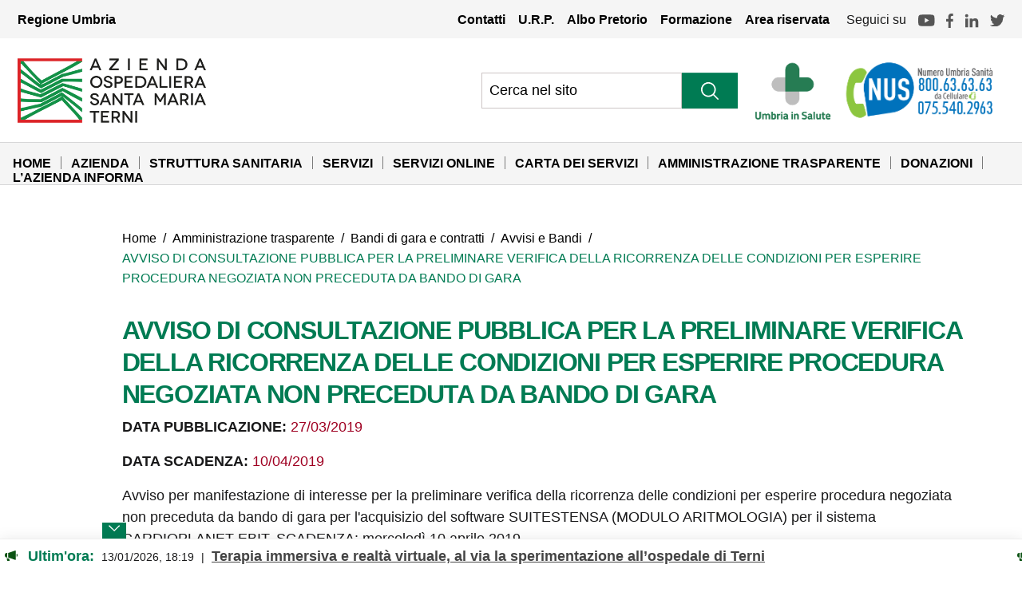

--- FILE ---
content_type: text/html; charset=UTF-8
request_url: https://www.aospterni.it/bando/avviso-di-consultazione-pubblica-per-la-preliminare-verifica-della-ricorrenza-delle-condizioni-per-esperire-procedura-negoziata-non-preceduta-da-bando-di-gara-006/
body_size: 24873
content:
<!DOCTYPE html>
<html lang="it-IT">
<head><meta charset="UTF-8"><script>if(navigator.userAgent.match(/MSIE|Internet Explorer/i)||navigator.userAgent.match(/Trident\/7\..*?rv:11/i)){var href=document.location.href;if(!href.match(/[?&]nowprocket/)){if(href.indexOf("?")==-1){if(href.indexOf("#")==-1){document.location.href=href+"?nowprocket=1"}else{document.location.href=href.replace("#","?nowprocket=1#")}}else{if(href.indexOf("#")==-1){document.location.href=href+"&nowprocket=1"}else{document.location.href=href.replace("#","&nowprocket=1#")}}}}</script><script>class RocketLazyLoadScripts{constructor(){this.triggerEvents=["keydown","mousedown","mousemove","touchmove","touchstart","touchend","wheel"],this.userEventHandler=this._triggerListener.bind(this),this.touchStartHandler=this._onTouchStart.bind(this),this.touchMoveHandler=this._onTouchMove.bind(this),this.touchEndHandler=this._onTouchEnd.bind(this),this.clickHandler=this._onClick.bind(this),this.interceptedClicks=[],window.addEventListener("pageshow",(e=>{this.persisted=e.persisted})),window.addEventListener("DOMContentLoaded",(()=>{this._preconnect3rdParties()})),this.delayedScripts={normal:[],async:[],defer:[]},this.allJQueries=[]}_addUserInteractionListener(e){document.hidden?e._triggerListener():(this.triggerEvents.forEach((t=>window.addEventListener(t,e.userEventHandler,{passive:!0}))),window.addEventListener("touchstart",e.touchStartHandler,{passive:!0}),window.addEventListener("mousedown",e.touchStartHandler),document.addEventListener("visibilitychange",e.userEventHandler))}_removeUserInteractionListener(){this.triggerEvents.forEach((e=>window.removeEventListener(e,this.userEventHandler,{passive:!0}))),document.removeEventListener("visibilitychange",this.userEventHandler)}_onTouchStart(e){"HTML"!==e.target.tagName&&(window.addEventListener("touchend",this.touchEndHandler),window.addEventListener("mouseup",this.touchEndHandler),window.addEventListener("touchmove",this.touchMoveHandler,{passive:!0}),window.addEventListener("mousemove",this.touchMoveHandler),e.target.addEventListener("click",this.clickHandler),this._renameDOMAttribute(e.target,"onclick","rocket-onclick"))}_onTouchMove(e){window.removeEventListener("touchend",this.touchEndHandler),window.removeEventListener("mouseup",this.touchEndHandler),window.removeEventListener("touchmove",this.touchMoveHandler,{passive:!0}),window.removeEventListener("mousemove",this.touchMoveHandler),e.target.removeEventListener("click",this.clickHandler),this._renameDOMAttribute(e.target,"rocket-onclick","onclick")}_onTouchEnd(e){window.removeEventListener("touchend",this.touchEndHandler),window.removeEventListener("mouseup",this.touchEndHandler),window.removeEventListener("touchmove",this.touchMoveHandler,{passive:!0}),window.removeEventListener("mousemove",this.touchMoveHandler)}_onClick(e){e.target.removeEventListener("click",this.clickHandler),this._renameDOMAttribute(e.target,"rocket-onclick","onclick"),this.interceptedClicks.push(e),e.preventDefault(),e.stopPropagation(),e.stopImmediatePropagation()}_replayClicks(){window.removeEventListener("touchstart",this.touchStartHandler,{passive:!0}),window.removeEventListener("mousedown",this.touchStartHandler),this.interceptedClicks.forEach((e=>{e.target.dispatchEvent(new MouseEvent("click",{view:e.view,bubbles:!0,cancelable:!0}))}))}_renameDOMAttribute(e,t,n){e.hasAttribute&&e.hasAttribute(t)&&(event.target.setAttribute(n,event.target.getAttribute(t)),event.target.removeAttribute(t))}_triggerListener(){this._removeUserInteractionListener(this),"loading"===document.readyState?document.addEventListener("DOMContentLoaded",this._loadEverythingNow.bind(this)):this._loadEverythingNow()}_preconnect3rdParties(){let e=[];document.querySelectorAll("script[type=rocketlazyloadscript]").forEach((t=>{if(t.hasAttribute("src")){const n=new URL(t.src).origin;n!==location.origin&&e.push({src:n,crossOrigin:t.crossOrigin||"module"===t.getAttribute("data-rocket-type")})}})),e=[...new Map(e.map((e=>[JSON.stringify(e),e]))).values()],this._batchInjectResourceHints(e,"preconnect")}async _loadEverythingNow(){this.lastBreath=Date.now(),this._delayEventListeners(),this._delayJQueryReady(this),this._handleDocumentWrite(),this._registerAllDelayedScripts(),this._preloadAllScripts(),await this._loadScriptsFromList(this.delayedScripts.normal),await this._loadScriptsFromList(this.delayedScripts.defer),await this._loadScriptsFromList(this.delayedScripts.async);try{await this._triggerDOMContentLoaded(),await this._triggerWindowLoad()}catch(e){}window.dispatchEvent(new Event("rocket-allScriptsLoaded")),this._replayClicks()}_registerAllDelayedScripts(){document.querySelectorAll("script[type=rocketlazyloadscript]").forEach((e=>{e.hasAttribute("src")?e.hasAttribute("async")&&!1!==e.async?this.delayedScripts.async.push(e):e.hasAttribute("defer")&&!1!==e.defer||"module"===e.getAttribute("data-rocket-type")?this.delayedScripts.defer.push(e):this.delayedScripts.normal.push(e):this.delayedScripts.normal.push(e)}))}async _transformScript(e){return await this._littleBreath(),new Promise((t=>{const n=document.createElement("script");[...e.attributes].forEach((e=>{let t=e.nodeName;"type"!==t&&("data-rocket-type"===t&&(t="type"),n.setAttribute(t,e.nodeValue))})),e.hasAttribute("src")?(n.addEventListener("load",t),n.addEventListener("error",t)):(n.text=e.text,t());try{e.parentNode.replaceChild(n,e)}catch(e){t()}}))}async _loadScriptsFromList(e){const t=e.shift();return t?(await this._transformScript(t),this._loadScriptsFromList(e)):Promise.resolve()}_preloadAllScripts(){this._batchInjectResourceHints([...this.delayedScripts.normal,...this.delayedScripts.defer,...this.delayedScripts.async],"preload")}_batchInjectResourceHints(e,t){var n=document.createDocumentFragment();e.forEach((e=>{if(e.src){const i=document.createElement("link");i.href=e.src,i.rel=t,"preconnect"!==t&&(i.as="script"),e.getAttribute&&"module"===e.getAttribute("data-rocket-type")&&(i.crossOrigin=!0),e.crossOrigin&&(i.crossOrigin=e.crossOrigin),n.appendChild(i)}})),document.head.appendChild(n)}_delayEventListeners(){let e={};function t(t,n){!function(t){function n(n){return e[t].eventsToRewrite.indexOf(n)>=0?"rocket-"+n:n}e[t]||(e[t]={originalFunctions:{add:t.addEventListener,remove:t.removeEventListener},eventsToRewrite:[]},t.addEventListener=function(){arguments[0]=n(arguments[0]),e[t].originalFunctions.add.apply(t,arguments)},t.removeEventListener=function(){arguments[0]=n(arguments[0]),e[t].originalFunctions.remove.apply(t,arguments)})}(t),e[t].eventsToRewrite.push(n)}function n(e,t){let n=e[t];Object.defineProperty(e,t,{get:()=>n||function(){},set(i){e["rocket"+t]=n=i}})}t(document,"DOMContentLoaded"),t(window,"DOMContentLoaded"),t(window,"load"),t(window,"pageshow"),t(document,"readystatechange"),n(document,"onreadystatechange"),n(window,"onload"),n(window,"onpageshow")}_delayJQueryReady(e){let t=window.jQuery;Object.defineProperty(window,"jQuery",{get:()=>t,set(n){if(n&&n.fn&&!e.allJQueries.includes(n)){n.fn.ready=n.fn.init.prototype.ready=function(t){e.domReadyFired?t.bind(document)(n):document.addEventListener("rocket-DOMContentLoaded",(()=>t.bind(document)(n)))};const t=n.fn.on;n.fn.on=n.fn.init.prototype.on=function(){if(this[0]===window){function e(e){return e.split(" ").map((e=>"load"===e||0===e.indexOf("load.")?"rocket-jquery-load":e)).join(" ")}"string"==typeof arguments[0]||arguments[0]instanceof String?arguments[0]=e(arguments[0]):"object"==typeof arguments[0]&&Object.keys(arguments[0]).forEach((t=>{delete Object.assign(arguments[0],{[e(t)]:arguments[0][t]})[t]}))}return t.apply(this,arguments),this},e.allJQueries.push(n)}t=n}})}async _triggerDOMContentLoaded(){this.domReadyFired=!0,await this._littleBreath(),document.dispatchEvent(new Event("rocket-DOMContentLoaded")),await this._littleBreath(),window.dispatchEvent(new Event("rocket-DOMContentLoaded")),await this._littleBreath(),document.dispatchEvent(new Event("rocket-readystatechange")),await this._littleBreath(),document.rocketonreadystatechange&&document.rocketonreadystatechange()}async _triggerWindowLoad(){await this._littleBreath(),window.dispatchEvent(new Event("rocket-load")),await this._littleBreath(),window.rocketonload&&window.rocketonload(),await this._littleBreath(),this.allJQueries.forEach((e=>e(window).trigger("rocket-jquery-load"))),await this._littleBreath();const e=new Event("rocket-pageshow");e.persisted=this.persisted,window.dispatchEvent(e),await this._littleBreath(),window.rocketonpageshow&&window.rocketonpageshow({persisted:this.persisted})}_handleDocumentWrite(){const e=new Map;document.write=document.writeln=function(t){const n=document.currentScript,i=document.createRange(),r=n.parentElement;let o=e.get(n);void 0===o&&(o=n.nextSibling,e.set(n,o));const s=document.createDocumentFragment();i.setStart(s,0),s.appendChild(i.createContextualFragment(t)),r.insertBefore(s,o)}}async _littleBreath(){Date.now()-this.lastBreath>45&&(await this._requestAnimFrame(),this.lastBreath=Date.now())}async _requestAnimFrame(){return document.hidden?new Promise((e=>setTimeout(e))):new Promise((e=>requestAnimationFrame(e)))}static run(){const e=new RocketLazyLoadScripts;e._addUserInteractionListener(e)}}RocketLazyLoadScripts.run();</script>
    <script type="rocketlazyloadscript">
        var _paq = window._paq = window._paq || [];
        /* tracker methods like "setCustomDimension" should be called before "trackPageView" */
        _paq.push(['trackPageView']);
        _paq.push(['enableLinkTracking']);
        (function() {
          var u="https://ingestion.webanalytics.italia.it/";
          _paq.push(['setTrackerUrl', u+'matomo.php']);
          _paq.push(['setSiteId', 'Po0nVQ90wJ']);
          var d=document, g=d.createElement('script'), s=d.getElementsByTagName('script')[0];
          g.type='text/javascript'; g.async=true; g.src=u+'matomo.js'; s.parentNode.insertBefore(g,s);
        })();
    </script>
    
    <meta name="viewport" content="width=device-width, initial-scale=1, shrink-to-fit=no">
    <link rel="profile" href="http://gmpg.org/xfn/11">
    <!--IUB-COOKIE-SKIP-START--><script type="rocketlazyloadscript" data-rocket-type="text/javascript">
var _iub = _iub || [];
_iub.csConfiguration = {"askConsentIfCMPNotFound":false,"ccpaApplies":true,"consentOnContinuedBrowsing":false,"enableCcpa":true,"enableTcf":true,"invalidateConsentWithoutLog":true,"perPurposeConsent":true,"siteId":1680359,"tcfPurposes":{"1":true,"2":"consent_only","3":"consent_only","4":"consent_only","5":"consent_only","6":"consent_only","7":"consent_only","8":"consent_only","9":"consent_only","10":"consent_only"},"cookiePolicyId":80474735,"lang":"it", "banner":{ "acceptButtonCaptionColor":"#FFFFFF","acceptButtonColor":"#0C5314","acceptButtonDisplay":true,"backgroundColor":"#FFFFFF","brandBackgroundColor":"#FFFFFF","brandTextColor":"#000000","customizeButtonCaptionColor":"#4D4D4D","customizeButtonColor":"#DADADA","customizeButtonDisplay":true,"explicitWithdrawal":true,"listPurposes":true,"position":"float-bottom-right","rejectButtonCaptionColor":"#FFFFFF","rejectButtonColor":"#0C5314","rejectButtonDisplay":true,"textColor":"#000000" }};
</script>
<script type="rocketlazyloadscript" data-minify="1" data-rocket-type="text/javascript" src="https://www.aospterni.it/wp-content/cache/min/1/cs/tcf/stub-v2.js?ver=1769185469" defer></script>
<script type="rocketlazyloadscript" data-minify="1" data-rocket-type="text/javascript" src="https://www.aospterni.it/wp-content/cache/min/1/cs/tcf/safe-tcf-v2.js?ver=1769185470" defer></script>
<script type="rocketlazyloadscript" data-minify="1" data-rocket-type="text/javascript" src="https://www.aospterni.it/wp-content/cache/min/1/cs/ccpa/stub.js?ver=1769185470" defer></script>
<script type="rocketlazyloadscript" data-minify="1" data-rocket-type="text/javascript" src="https://www.aospterni.it/wp-content/cache/min/1/cs/iubenda_cs.js?ver=1769185470" charset="UTF-8" async></script>

			<script type="rocketlazyloadscript">
				var iCallback = function() {};
				var _iub = _iub || {};

				if ( typeof _iub.csConfiguration != 'undefined' ) {
					if ( 'callback' in _iub.csConfiguration ) {
						if ( 'onConsentGiven' in _iub.csConfiguration.callback )
							iCallback = _iub.csConfiguration.callback.onConsentGiven;

						_iub.csConfiguration.callback.onConsentGiven = function() {
							iCallback();

							/* separator */
							jQuery('noscript._no_script_iub').each(function (a, b) { var el = jQuery(b); el.after(el.html()); });
						}
					}
				}
			</script><!--IUB-COOKIE-SKIP-END-->		<style type="text/css">
					.heateor_sss_button_instagram span.heateor_sss_svg,a.heateor_sss_instagram span.heateor_sss_svg{background:radial-gradient(circle at 30% 107%,#fdf497 0,#fdf497 5%,#fd5949 45%,#d6249f 60%,#285aeb 90%)}
											.heateor_sss_horizontal_sharing .heateor_sss_svg,.heateor_sss_standard_follow_icons_container .heateor_sss_svg{
							color: #fff;
						border-width: 0px;
			border-style: solid;
			border-color: transparent;
		}
					.heateor_sss_horizontal_sharing .heateorSssTCBackground{
				color:#666;
			}
					.heateor_sss_horizontal_sharing span.heateor_sss_svg:hover,.heateor_sss_standard_follow_icons_container span.heateor_sss_svg:hover{
						border-color: transparent;
		}
		.heateor_sss_vertical_sharing span.heateor_sss_svg,.heateor_sss_floating_follow_icons_container span.heateor_sss_svg{
							color: #fff;
						border-width: 0px;
			border-style: solid;
			border-color: transparent;
		}
				.heateor_sss_vertical_sharing .heateorSssTCBackground{
			color:#666;
		}
						.heateor_sss_vertical_sharing span.heateor_sss_svg:hover,.heateor_sss_floating_follow_icons_container span.heateor_sss_svg:hover{
						border-color: transparent;
		}
		@media screen and (max-width:783px) {.heateor_sss_vertical_sharing{display:none!important}}		</style>
		<meta name='robots' content='index, follow, max-image-preview:large, max-snippet:-1, max-video-preview:-1' />

	<!-- This site is optimized with the Yoast SEO plugin v19.0 - https://yoast.com/wordpress/plugins/seo/ -->
	<title>AVVISO DI CONSULTAZIONE PUBBLICA PER LA PRELIMINARE VERIFICA DELLA RICORRENZA DELLE CONDIZIONI PER ESPERIRE PROCEDURA NEGOZIATA NON PRECEDUTA DA BANDO DI GARA - Azienda Ospedaliera Santa Maria Terni</title>
	<link rel="canonical" href="https://www.aospterni.it/bando/avviso-di-consultazione-pubblica-per-la-preliminare-verifica-della-ricorrenza-delle-condizioni-per-esperire-procedura-negoziata-non-preceduta-da-bando-di-gara-006/" />
	<meta property="og:locale" content="it_IT" />
	<meta property="og:type" content="article" />
	<meta property="og:title" content="AVVISO DI CONSULTAZIONE PUBBLICA PER LA PRELIMINARE VERIFICA DELLA RICORRENZA DELLE CONDIZIONI PER ESPERIRE PROCEDURA NEGOZIATA NON PRECEDUTA DA BANDO DI GARA - Azienda Ospedaliera Santa Maria Terni" />
	<meta property="og:description" content="Avviso per manifestazione di interesse per la preliminare verifica della ricorrenza delle condizioni per esperire procedura negoziata non preceduta da bando di gara per l&#039;acquisizio del software SUITESTENSA (MODULO ARITMOLOGIA) per il sistema CARDIOPLANET EBIT. SCADENZA: mercoledì 10 aprile 2019" />
	<meta property="og:url" content="https://www.aospterni.it/bando/avviso-di-consultazione-pubblica-per-la-preliminare-verifica-della-ricorrenza-delle-condizioni-per-esperire-procedura-negoziata-non-preceduta-da-bando-di-gara-006/" />
	<meta property="og:site_name" content="Azienda Ospedaliera Santa Maria Terni" />
	<meta name="twitter:card" content="summary_large_image" />
	<script type="application/ld+json" class="yoast-schema-graph">{"@context":"https://schema.org","@graph":[{"@type":"WebSite","@id":"https://www.aospterni.it/#website","url":"https://www.aospterni.it/","name":"Azienda Ospedaliera Santa Maria Terni","description":"","potentialAction":[{"@type":"SearchAction","target":{"@type":"EntryPoint","urlTemplate":"https://www.aospterni.it/?s={search_term_string}"},"query-input":"required name=search_term_string"}],"inLanguage":"it-IT"},{"@type":"WebPage","@id":"https://www.aospterni.it/bando/avviso-di-consultazione-pubblica-per-la-preliminare-verifica-della-ricorrenza-delle-condizioni-per-esperire-procedura-negoziata-non-preceduta-da-bando-di-gara-006/#webpage","url":"https://www.aospterni.it/bando/avviso-di-consultazione-pubblica-per-la-preliminare-verifica-della-ricorrenza-delle-condizioni-per-esperire-procedura-negoziata-non-preceduta-da-bando-di-gara-006/","name":"AVVISO DI CONSULTAZIONE PUBBLICA PER LA PRELIMINARE VERIFICA DELLA RICORRENZA DELLE CONDIZIONI PER ESPERIRE PROCEDURA NEGOZIATA NON PRECEDUTA DA BANDO DI GARA - Azienda Ospedaliera Santa Maria Terni","isPartOf":{"@id":"https://www.aospterni.it/#website"},"datePublished":"2019-03-27T13:33:45+00:00","dateModified":"2019-03-27T13:33:45+00:00","breadcrumb":{"@id":"https://www.aospterni.it/bando/avviso-di-consultazione-pubblica-per-la-preliminare-verifica-della-ricorrenza-delle-condizioni-per-esperire-procedura-negoziata-non-preceduta-da-bando-di-gara-006/#breadcrumb"},"inLanguage":"it-IT","potentialAction":[{"@type":"ReadAction","target":["https://www.aospterni.it/bando/avviso-di-consultazione-pubblica-per-la-preliminare-verifica-della-ricorrenza-delle-condizioni-per-esperire-procedura-negoziata-non-preceduta-da-bando-di-gara-006/"]}]},{"@type":"BreadcrumbList","@id":"https://www.aospterni.it/bando/avviso-di-consultazione-pubblica-per-la-preliminare-verifica-della-ricorrenza-delle-condizioni-per-esperire-procedura-negoziata-non-preceduta-da-bando-di-gara-006/#breadcrumb","itemListElement":[{"@type":"ListItem","position":1,"name":"Home","item":"https://www.aospterni.it/"},{"@type":"ListItem","position":2,"name":"Bandi","item":"https://www.aospterni.it/bando/"},{"@type":"ListItem","position":3,"name":"AVVISO DI CONSULTAZIONE PUBBLICA PER LA PRELIMINARE VERIFICA DELLA RICORRENZA DELLE CONDIZIONI PER ESPERIRE PROCEDURA NEGOZIATA NON PRECEDUTA DA BANDO DI GARA"}]}]}</script>
	<!-- / Yoast SEO plugin. -->


<link rel='dns-prefetch' href='//www.google.com' />

<link rel="alternate" type="application/rss+xml" title="Azienda Ospedaliera Santa Maria Terni &raquo; Feed" href="https://www.aospterni.it/feed/" />
<link rel="alternate" type="application/rss+xml" title="Azienda Ospedaliera Santa Maria Terni &raquo; Feed dei commenti" href="https://www.aospterni.it/comments/feed/" />
<style type="text/css">
img.wp-smiley,
img.emoji {
	display: inline !important;
	border: none !important;
	box-shadow: none !important;
	height: 1em !important;
	width: 1em !important;
	margin: 0 0.07em !important;
	vertical-align: -0.1em !important;
	background: none !important;
	padding: 0 !important;
}
</style>
	<link rel='stylesheet' id='wp-block-library-css'  href='https://www.aospterni.it/wp-includes/css/dist/block-library/style.min.css?ver=6.0.11' type='text/css' media='all' />
<style id='global-styles-inline-css' type='text/css'>
body{--wp--preset--color--black: #000000;--wp--preset--color--cyan-bluish-gray: #abb8c3;--wp--preset--color--white: #ffffff;--wp--preset--color--pale-pink: #f78da7;--wp--preset--color--vivid-red: #cf2e2e;--wp--preset--color--luminous-vivid-orange: #ff6900;--wp--preset--color--luminous-vivid-amber: #fcb900;--wp--preset--color--light-green-cyan: #7bdcb5;--wp--preset--color--vivid-green-cyan: #00d084;--wp--preset--color--pale-cyan-blue: #8ed1fc;--wp--preset--color--vivid-cyan-blue: #0693e3;--wp--preset--color--vivid-purple: #9b51e0;--wp--preset--gradient--vivid-cyan-blue-to-vivid-purple: linear-gradient(135deg,rgba(6,147,227,1) 0%,rgb(155,81,224) 100%);--wp--preset--gradient--light-green-cyan-to-vivid-green-cyan: linear-gradient(135deg,rgb(122,220,180) 0%,rgb(0,208,130) 100%);--wp--preset--gradient--luminous-vivid-amber-to-luminous-vivid-orange: linear-gradient(135deg,rgba(252,185,0,1) 0%,rgba(255,105,0,1) 100%);--wp--preset--gradient--luminous-vivid-orange-to-vivid-red: linear-gradient(135deg,rgba(255,105,0,1) 0%,rgb(207,46,46) 100%);--wp--preset--gradient--very-light-gray-to-cyan-bluish-gray: linear-gradient(135deg,rgb(238,238,238) 0%,rgb(169,184,195) 100%);--wp--preset--gradient--cool-to-warm-spectrum: linear-gradient(135deg,rgb(74,234,220) 0%,rgb(151,120,209) 20%,rgb(207,42,186) 40%,rgb(238,44,130) 60%,rgb(251,105,98) 80%,rgb(254,248,76) 100%);--wp--preset--gradient--blush-light-purple: linear-gradient(135deg,rgb(255,206,236) 0%,rgb(152,150,240) 100%);--wp--preset--gradient--blush-bordeaux: linear-gradient(135deg,rgb(254,205,165) 0%,rgb(254,45,45) 50%,rgb(107,0,62) 100%);--wp--preset--gradient--luminous-dusk: linear-gradient(135deg,rgb(255,203,112) 0%,rgb(199,81,192) 50%,rgb(65,88,208) 100%);--wp--preset--gradient--pale-ocean: linear-gradient(135deg,rgb(255,245,203) 0%,rgb(182,227,212) 50%,rgb(51,167,181) 100%);--wp--preset--gradient--electric-grass: linear-gradient(135deg,rgb(202,248,128) 0%,rgb(113,206,126) 100%);--wp--preset--gradient--midnight: linear-gradient(135deg,rgb(2,3,129) 0%,rgb(40,116,252) 100%);--wp--preset--duotone--dark-grayscale: url('#wp-duotone-dark-grayscale');--wp--preset--duotone--grayscale: url('#wp-duotone-grayscale');--wp--preset--duotone--purple-yellow: url('#wp-duotone-purple-yellow');--wp--preset--duotone--blue-red: url('#wp-duotone-blue-red');--wp--preset--duotone--midnight: url('#wp-duotone-midnight');--wp--preset--duotone--magenta-yellow: url('#wp-duotone-magenta-yellow');--wp--preset--duotone--purple-green: url('#wp-duotone-purple-green');--wp--preset--duotone--blue-orange: url('#wp-duotone-blue-orange');--wp--preset--font-size--small: 13px;--wp--preset--font-size--medium: 20px;--wp--preset--font-size--large: 36px;--wp--preset--font-size--x-large: 42px;}.has-black-color{color: var(--wp--preset--color--black) !important;}.has-cyan-bluish-gray-color{color: var(--wp--preset--color--cyan-bluish-gray) !important;}.has-white-color{color: var(--wp--preset--color--white) !important;}.has-pale-pink-color{color: var(--wp--preset--color--pale-pink) !important;}.has-vivid-red-color{color: var(--wp--preset--color--vivid-red) !important;}.has-luminous-vivid-orange-color{color: var(--wp--preset--color--luminous-vivid-orange) !important;}.has-luminous-vivid-amber-color{color: var(--wp--preset--color--luminous-vivid-amber) !important;}.has-light-green-cyan-color{color: var(--wp--preset--color--light-green-cyan) !important;}.has-vivid-green-cyan-color{color: var(--wp--preset--color--vivid-green-cyan) !important;}.has-pale-cyan-blue-color{color: var(--wp--preset--color--pale-cyan-blue) !important;}.has-vivid-cyan-blue-color{color: var(--wp--preset--color--vivid-cyan-blue) !important;}.has-vivid-purple-color{color: var(--wp--preset--color--vivid-purple) !important;}.has-black-background-color{background-color: var(--wp--preset--color--black) !important;}.has-cyan-bluish-gray-background-color{background-color: var(--wp--preset--color--cyan-bluish-gray) !important;}.has-white-background-color{background-color: var(--wp--preset--color--white) !important;}.has-pale-pink-background-color{background-color: var(--wp--preset--color--pale-pink) !important;}.has-vivid-red-background-color{background-color: var(--wp--preset--color--vivid-red) !important;}.has-luminous-vivid-orange-background-color{background-color: var(--wp--preset--color--luminous-vivid-orange) !important;}.has-luminous-vivid-amber-background-color{background-color: var(--wp--preset--color--luminous-vivid-amber) !important;}.has-light-green-cyan-background-color{background-color: var(--wp--preset--color--light-green-cyan) !important;}.has-vivid-green-cyan-background-color{background-color: var(--wp--preset--color--vivid-green-cyan) !important;}.has-pale-cyan-blue-background-color{background-color: var(--wp--preset--color--pale-cyan-blue) !important;}.has-vivid-cyan-blue-background-color{background-color: var(--wp--preset--color--vivid-cyan-blue) !important;}.has-vivid-purple-background-color{background-color: var(--wp--preset--color--vivid-purple) !important;}.has-black-border-color{border-color: var(--wp--preset--color--black) !important;}.has-cyan-bluish-gray-border-color{border-color: var(--wp--preset--color--cyan-bluish-gray) !important;}.has-white-border-color{border-color: var(--wp--preset--color--white) !important;}.has-pale-pink-border-color{border-color: var(--wp--preset--color--pale-pink) !important;}.has-vivid-red-border-color{border-color: var(--wp--preset--color--vivid-red) !important;}.has-luminous-vivid-orange-border-color{border-color: var(--wp--preset--color--luminous-vivid-orange) !important;}.has-luminous-vivid-amber-border-color{border-color: var(--wp--preset--color--luminous-vivid-amber) !important;}.has-light-green-cyan-border-color{border-color: var(--wp--preset--color--light-green-cyan) !important;}.has-vivid-green-cyan-border-color{border-color: var(--wp--preset--color--vivid-green-cyan) !important;}.has-pale-cyan-blue-border-color{border-color: var(--wp--preset--color--pale-cyan-blue) !important;}.has-vivid-cyan-blue-border-color{border-color: var(--wp--preset--color--vivid-cyan-blue) !important;}.has-vivid-purple-border-color{border-color: var(--wp--preset--color--vivid-purple) !important;}.has-vivid-cyan-blue-to-vivid-purple-gradient-background{background: var(--wp--preset--gradient--vivid-cyan-blue-to-vivid-purple) !important;}.has-light-green-cyan-to-vivid-green-cyan-gradient-background{background: var(--wp--preset--gradient--light-green-cyan-to-vivid-green-cyan) !important;}.has-luminous-vivid-amber-to-luminous-vivid-orange-gradient-background{background: var(--wp--preset--gradient--luminous-vivid-amber-to-luminous-vivid-orange) !important;}.has-luminous-vivid-orange-to-vivid-red-gradient-background{background: var(--wp--preset--gradient--luminous-vivid-orange-to-vivid-red) !important;}.has-very-light-gray-to-cyan-bluish-gray-gradient-background{background: var(--wp--preset--gradient--very-light-gray-to-cyan-bluish-gray) !important;}.has-cool-to-warm-spectrum-gradient-background{background: var(--wp--preset--gradient--cool-to-warm-spectrum) !important;}.has-blush-light-purple-gradient-background{background: var(--wp--preset--gradient--blush-light-purple) !important;}.has-blush-bordeaux-gradient-background{background: var(--wp--preset--gradient--blush-bordeaux) !important;}.has-luminous-dusk-gradient-background{background: var(--wp--preset--gradient--luminous-dusk) !important;}.has-pale-ocean-gradient-background{background: var(--wp--preset--gradient--pale-ocean) !important;}.has-electric-grass-gradient-background{background: var(--wp--preset--gradient--electric-grass) !important;}.has-midnight-gradient-background{background: var(--wp--preset--gradient--midnight) !important;}.has-small-font-size{font-size: var(--wp--preset--font-size--small) !important;}.has-medium-font-size{font-size: var(--wp--preset--font-size--medium) !important;}.has-large-font-size{font-size: var(--wp--preset--font-size--large) !important;}.has-x-large-font-size{font-size: var(--wp--preset--font-size--x-large) !important;}
</style>
<link data-minify="1" rel='stylesheet' id='contact-form-7-css'  href='https://www.aospterni.it/wp-content/cache/min/1/wp-content/plugins/contact-form-7/includes/css/styles.css?ver=1769185467' type='text/css' media='all' />
<link rel='stylesheet' id='parent-style-css'  href='https://www.aospterni.it/wp-content/themes/understrap/style.css?ver=6.0.11' type='text/css' media='all' />
<link rel='stylesheet' id='child-style-css'  href='https://www.aospterni.it/wp-content/themes/understrap-child/style.css?ver=6.0.11' type='text/css' media='all' />
<link data-minify="1" rel='stylesheet' id='heateor_sss_frontend_css-css'  href='https://www.aospterni.it/wp-content/cache/min/1/wp-content/plugins/sassy-social-share/public/css/sassy-social-share-public.css?ver=1769185467' type='text/css' media='all' />
<link rel="https://api.w.org/" href="https://www.aospterni.it/wp-json/" /><link rel="alternate" type="application/json" href="https://www.aospterni.it/wp-json/wp/v2/bando/4093" /><link rel='shortlink' href='https://www.aospterni.it/?p=4093' />
<link rel="alternate" type="application/json+oembed" href="https://www.aospterni.it/wp-json/oembed/1.0/embed?url=https%3A%2F%2Fwww.aospterni.it%2Fbando%2Favviso-di-consultazione-pubblica-per-la-preliminare-verifica-della-ricorrenza-delle-condizioni-per-esperire-procedura-negoziata-non-preceduta-da-bando-di-gara-006%2F" />
<link rel="alternate" type="text/xml+oembed" href="https://www.aospterni.it/wp-json/oembed/1.0/embed?url=https%3A%2F%2Fwww.aospterni.it%2Fbando%2Favviso-di-consultazione-pubblica-per-la-preliminare-verifica-della-ricorrenza-delle-condizioni-per-esperire-procedura-negoziata-non-preceduta-da-bando-di-gara-006%2F&#038;format=xml" />
<meta name="mobile-web-app-capable" content="yes">
<meta name="apple-mobile-web-app-capable" content="yes">
<meta name="apple-mobile-web-app-title" content="Azienda Ospedaliera Santa Maria Terni - ">
<style type="text/css">.recentcomments a{display:inline !important;padding:0 !important;margin:0 !important;}</style><link rel="icon" href="https://www.aospterni.it/wp-content/uploads/2022/09/cropped-Schermata-2022-09-09-alle-16.11.06-32x32.png" sizes="32x32" />
<link rel="icon" href="https://www.aospterni.it/wp-content/uploads/2022/09/cropped-Schermata-2022-09-09-alle-16.11.06-192x192.png" sizes="192x192" />
<link rel="apple-touch-icon" href="https://www.aospterni.it/wp-content/uploads/2022/09/cropped-Schermata-2022-09-09-alle-16.11.06-180x180.png" />
<meta name="msapplication-TileImage" content="https://www.aospterni.it/wp-content/uploads/2022/09/cropped-Schermata-2022-09-09-alle-16.11.06-270x270.png" />
<noscript><style id="rocket-lazyload-nojs-css">.rll-youtube-player, [data-lazy-src]{display:none !important;}</style></noscript>
    <script type="rocketlazyloadscript" data-minify="1" src="https://www.aospterni.it/wp-content/cache/min/1/ajax/libs/jquery/3.6.0/jquery.min.js?ver=1769185470"></script>
    <link rel="stylesheet" href="https://www.aospterni.it/wp-content/themes/understrap-child/Static/css/bootstrap-italia.min.css">
    <link data-minify="1" href="https://www.aospterni.it/wp-content/cache/min/1/wp-content/themes/understrap-child/Static/css/custom-sito.css?ver=1769185468" rel="stylesheet" type="text/css">		
    <!--<link href="https://www.aospterni.it/wp-content/themes/understrap-child/Static/css/custom-print.css" rel="stylesheet" type="text/css">-->
    <link data-minify="1" href="https://www.aospterni.it/wp-content/cache/min/1/wp-content/themes/understrap-child/style-dev.css?ver=1769185468" rel="stylesheet" type="text/css">
</head>

<body class="bando-template-default single single-bando postid-4093 wp-embed-responsive group-blog" >
<svg xmlns="http://www.w3.org/2000/svg" viewBox="0 0 0 0" width="0" height="0" focusable="false" role="none" style="visibility: hidden; position: absolute; left: -9999px; overflow: hidden;" ><defs><filter id="wp-duotone-dark-grayscale"><feColorMatrix color-interpolation-filters="sRGB" type="matrix" values=" .299 .587 .114 0 0 .299 .587 .114 0 0 .299 .587 .114 0 0 .299 .587 .114 0 0 " /><feComponentTransfer color-interpolation-filters="sRGB" ><feFuncR type="table" tableValues="0 0.49803921568627" /><feFuncG type="table" tableValues="0 0.49803921568627" /><feFuncB type="table" tableValues="0 0.49803921568627" /><feFuncA type="table" tableValues="1 1" /></feComponentTransfer><feComposite in2="SourceGraphic" operator="in" /></filter></defs></svg><svg xmlns="http://www.w3.org/2000/svg" viewBox="0 0 0 0" width="0" height="0" focusable="false" role="none" style="visibility: hidden; position: absolute; left: -9999px; overflow: hidden;" ><defs><filter id="wp-duotone-grayscale"><feColorMatrix color-interpolation-filters="sRGB" type="matrix" values=" .299 .587 .114 0 0 .299 .587 .114 0 0 .299 .587 .114 0 0 .299 .587 .114 0 0 " /><feComponentTransfer color-interpolation-filters="sRGB" ><feFuncR type="table" tableValues="0 1" /><feFuncG type="table" tableValues="0 1" /><feFuncB type="table" tableValues="0 1" /><feFuncA type="table" tableValues="1 1" /></feComponentTransfer><feComposite in2="SourceGraphic" operator="in" /></filter></defs></svg><svg xmlns="http://www.w3.org/2000/svg" viewBox="0 0 0 0" width="0" height="0" focusable="false" role="none" style="visibility: hidden; position: absolute; left: -9999px; overflow: hidden;" ><defs><filter id="wp-duotone-purple-yellow"><feColorMatrix color-interpolation-filters="sRGB" type="matrix" values=" .299 .587 .114 0 0 .299 .587 .114 0 0 .299 .587 .114 0 0 .299 .587 .114 0 0 " /><feComponentTransfer color-interpolation-filters="sRGB" ><feFuncR type="table" tableValues="0.54901960784314 0.98823529411765" /><feFuncG type="table" tableValues="0 1" /><feFuncB type="table" tableValues="0.71764705882353 0.25490196078431" /><feFuncA type="table" tableValues="1 1" /></feComponentTransfer><feComposite in2="SourceGraphic" operator="in" /></filter></defs></svg><svg xmlns="http://www.w3.org/2000/svg" viewBox="0 0 0 0" width="0" height="0" focusable="false" role="none" style="visibility: hidden; position: absolute; left: -9999px; overflow: hidden;" ><defs><filter id="wp-duotone-blue-red"><feColorMatrix color-interpolation-filters="sRGB" type="matrix" values=" .299 .587 .114 0 0 .299 .587 .114 0 0 .299 .587 .114 0 0 .299 .587 .114 0 0 " /><feComponentTransfer color-interpolation-filters="sRGB" ><feFuncR type="table" tableValues="0 1" /><feFuncG type="table" tableValues="0 0.27843137254902" /><feFuncB type="table" tableValues="0.5921568627451 0.27843137254902" /><feFuncA type="table" tableValues="1 1" /></feComponentTransfer><feComposite in2="SourceGraphic" operator="in" /></filter></defs></svg><svg xmlns="http://www.w3.org/2000/svg" viewBox="0 0 0 0" width="0" height="0" focusable="false" role="none" style="visibility: hidden; position: absolute; left: -9999px; overflow: hidden;" ><defs><filter id="wp-duotone-midnight"><feColorMatrix color-interpolation-filters="sRGB" type="matrix" values=" .299 .587 .114 0 0 .299 .587 .114 0 0 .299 .587 .114 0 0 .299 .587 .114 0 0 " /><feComponentTransfer color-interpolation-filters="sRGB" ><feFuncR type="table" tableValues="0 0" /><feFuncG type="table" tableValues="0 0.64705882352941" /><feFuncB type="table" tableValues="0 1" /><feFuncA type="table" tableValues="1 1" /></feComponentTransfer><feComposite in2="SourceGraphic" operator="in" /></filter></defs></svg><svg xmlns="http://www.w3.org/2000/svg" viewBox="0 0 0 0" width="0" height="0" focusable="false" role="none" style="visibility: hidden; position: absolute; left: -9999px; overflow: hidden;" ><defs><filter id="wp-duotone-magenta-yellow"><feColorMatrix color-interpolation-filters="sRGB" type="matrix" values=" .299 .587 .114 0 0 .299 .587 .114 0 0 .299 .587 .114 0 0 .299 .587 .114 0 0 " /><feComponentTransfer color-interpolation-filters="sRGB" ><feFuncR type="table" tableValues="0.78039215686275 1" /><feFuncG type="table" tableValues="0 0.94901960784314" /><feFuncB type="table" tableValues="0.35294117647059 0.47058823529412" /><feFuncA type="table" tableValues="1 1" /></feComponentTransfer><feComposite in2="SourceGraphic" operator="in" /></filter></defs></svg><svg xmlns="http://www.w3.org/2000/svg" viewBox="0 0 0 0" width="0" height="0" focusable="false" role="none" style="visibility: hidden; position: absolute; left: -9999px; overflow: hidden;" ><defs><filter id="wp-duotone-purple-green"><feColorMatrix color-interpolation-filters="sRGB" type="matrix" values=" .299 .587 .114 0 0 .299 .587 .114 0 0 .299 .587 .114 0 0 .299 .587 .114 0 0 " /><feComponentTransfer color-interpolation-filters="sRGB" ><feFuncR type="table" tableValues="0.65098039215686 0.40392156862745" /><feFuncG type="table" tableValues="0 1" /><feFuncB type="table" tableValues="0.44705882352941 0.4" /><feFuncA type="table" tableValues="1 1" /></feComponentTransfer><feComposite in2="SourceGraphic" operator="in" /></filter></defs></svg><svg xmlns="http://www.w3.org/2000/svg" viewBox="0 0 0 0" width="0" height="0" focusable="false" role="none" style="visibility: hidden; position: absolute; left: -9999px; overflow: hidden;" ><defs><filter id="wp-duotone-blue-orange"><feColorMatrix color-interpolation-filters="sRGB" type="matrix" values=" .299 .587 .114 0 0 .299 .587 .114 0 0 .299 .587 .114 0 0 .299 .587 .114 0 0 " /><feComponentTransfer color-interpolation-filters="sRGB" ><feFuncR type="table" tableValues="0.098039215686275 1" /><feFuncG type="table" tableValues="0 0.66274509803922" /><feFuncB type="table" tableValues="0.84705882352941 0.41960784313725" /><feFuncA type="table" tableValues="1 1" /></feComponentTransfer><feComposite in2="SourceGraphic" operator="in" /></filter></defs></svg>    <div class="skiplink sr-only">
        <ul>
            <li><a accesskey="2" href="#main_container">Vai ai contenuti</a></li>
            <li><a accesskey="3" href="#menup">Vai al menu di navigazione</a></li>
            <li><a accesskey="4" href="#footer">Vai al footer</a></li>
        </ul>
    </div>

    <div id="page-content" >
        <header id="header" aria-label="Header">
            <!--HEADER TOP DESKTOP-->
            <div class="header-top">
                <div class="container-fluid">
                    <div class="row">
                        <div class="col-12">
                            <div class="d-flex flex-row align-items-center">
                                <div class="intestazione"><a href="https://www.regione.umbria.it/home" target="_blank">Regione Umbria</a></div>
                                <div class="ml-auto">
                                    <div class="d-inline-flex">
                                        <div class="box-menu-top">
                                            <ul class="nav">
                                                <li class=""><a class="nav-link" href="/contatti" title="Contatti">Contatti</a></li><li class=""><a class="nav-link" href="/servizi-2/altri-servizi/ufficio-relazioni-con-il-pubblico/" title="U.R.P.">U.R.P.</a></li><li class=""><a class="nav-link" href="/albo-pretorio/" title="Albo Pretorio">Albo Pretorio</a></li><li class=""><a class="nav-link" href="/azienda/struttura-sanitaria/staff-della-direzione-generale/qualita-formazione-comunicazione/formazione/" title="Formazione">Formazione</a></li><li class=""><a class="nav-link" href="/ammtrasparente/bilanci/modelli/" title="Area riservata">Area riservata</a></li>                                            </ul>
                                        </div>                    
                                    </div>
                                                                            <div class="box-social d-inline-flex">
                                          <span>Seguici su</span>
                                                                                      <a href="https://www.youtube.com/channel/UCjULLCcYcqGnEi_6mYoLoZQ" title="Youtube"><img src="data:image/svg+xml,%3Csvg%20xmlns='http://www.w3.org/2000/svg'%20viewBox='0%200%200%200'%3E%3C/svg%3E" alt="Youtube" data-lazy-src="https://www.aospterni.it/wp-content/themes/understrap-child/Static/img/icon-youtube.svg"><noscript><img src="https://www.aospterni.it/wp-content/themes/understrap-child/Static/img/icon-youtube.svg" alt="Youtube"></noscript></a>
                                                                                                                                <a href="https://www.facebook.com/OspedalediTerni/" title="Facebook"><img src="data:image/svg+xml,%3Csvg%20xmlns='http://www.w3.org/2000/svg'%20viewBox='0%200%200%200'%3E%3C/svg%3E" alt="Facebook" data-lazy-src="https://www.aospterni.it/wp-content/themes/understrap-child/Static/img/icon-facebook.svg"><noscript><img src="https://www.aospterni.it/wp-content/themes/understrap-child/Static/img/icon-facebook.svg" alt="Facebook"></noscript></a>
                                                                                                                              <a href="https://www.linkedin.com/company/azienda-ospedaliera-santa-maria-di-terni/" title="LinkedIn"><img src="data:image/svg+xml,%3Csvg%20xmlns='http://www.w3.org/2000/svg'%20viewBox='0%200%200%200'%3E%3C/svg%3E" alt="linkedin" data-lazy-src="https://www.aospterni.it/wp-content/themes/understrap-child/Static/img/icon-linkedin.svg"><noscript><img src="https://www.aospterni.it/wp-content/themes/understrap-child/Static/img/icon-linkedin.svg" alt="linkedin"></noscript></a>
                                                                                                                              <a href="https://twitter.com/OspedaleTerni" title="Twitter"><img src="data:image/svg+xml,%3Csvg%20xmlns='http://www.w3.org/2000/svg'%20viewBox='0%200%200%200'%3E%3C/svg%3E" alt="twitter" data-lazy-src="https://www.aospterni.it/wp-content/themes/understrap-child/Static/img/icon-twitter.svg"><noscript><img src="https://www.aospterni.it/wp-content/themes/understrap-child/Static/img/icon-twitter.svg" alt="twitter"></noscript></a>
                                                                                  </div>
                                                                    </div>            
                            </div>            
                        </div>
                    </div>
                </div>
            </div>
            <!--HEADER TOP MOBILE-->
            <div class="header-top-mobile">
                <div class="container-fluid">
                    <div class="row">
                        <div class="col-12">
                            <div class="d-flex flex-row align-items-center">
                                <div class="intestazione"><a href="https://www.regione.umbria.it/home" target="_blank">Regione Umbria</a></div>
                                <div class="ml-auto">
                                    <div class="btn-top" aria-label="Cerca nel sito">
                                        <a href="javascript:void(0);" onclick="openSearch();" title="Cerca nel sito"><img src="data:image/svg+xml,%3Csvg%20xmlns='http://www.w3.org/2000/svg'%20viewBox='0%200%200%200'%3E%3C/svg%3E" alt="search" data-lazy-src="https://www.aospterni.it/wp-content/themes/understrap-child/Static/img/icon-search.svg"><noscript><img src="https://www.aospterni.it/wp-content/themes/understrap-child/Static/img/icon-search.svg" alt="search"></noscript></a>
                                    </div>                   
                                </div>            
                            </div>            
                        </div>
                    </div>
                </div>
            </div>
            <!--HEADER-->
            <div class="header">
                <div class="container-fluid">
                    <div class="row">
                        <div class="col-12">
                            <div class="d-flex flex-row align-items-center">
                                <!--TASTO MOBILE-->
                                <div class="btn-menu" aria-label="MENU">
                                      <a href="javascript:void(0);" onclick="openMenu();" title="Apri il menu">
                                          <img class="mb-1" src="data:image/svg+xml,%3Csvg%20xmlns='http://www.w3.org/2000/svg'%20viewBox='0%200%200%200'%3E%3C/svg%3E" alt="Menu" data-lazy-src="https://www.aospterni.it/wp-content/themes/understrap-child/Static/img/menu.svg"><noscript><img class="mb-1" src="https://www.aospterni.it/wp-content/themes/understrap-child/Static/img/menu.svg" alt="Menu"></noscript><br>MENU
                                      </a>
                                </div>
                                <!--FINE TASTO MOBILE-->
                                <div class="logo-icona"><a href="https://www.aospterni.it" title="Vai all'home page" class=""><img src="data:image/svg+xml,%3Csvg%20xmlns='http://www.w3.org/2000/svg'%20viewBox='0%200%200%200'%3E%3C/svg%3E" alt="Azienda Ospedaliera Santa Maria di Terni" data-lazy-src="https://www.aospterni.it/wp-content/uploads/2022/03/logo.svg"><noscript><img src="https://www.aospterni.it/wp-content/uploads/2022/03/logo.svg" alt="Azienda Ospedaliera Santa Maria di Terni"></noscript></a></div>
                                <div class="logo sr-only"><span class="logo-testo d-block">Azienda Ospedaliera Santa Maria di Terni</span><span>Sito Istituzionale</span></div>
                                <div class="ml-auto d-flex flex-row justify-content-center align-items-center">   
                                    <form action="/ricerca/" method="GET">
                                        <div class="box-ricerca d-flex flex-row justify-content-center">
                                            <input class="form-control" type="text" name="cerca" placeholder="Cerca nel sito" aria-label="Ricerca nel sito">
                                            <button class="btn btn-primary" type="submit" aria-label="Cerca"><img src="data:image/svg+xml,%3Csvg%20xmlns='http://www.w3.org/2000/svg'%20viewBox='0%200%200%200'%3E%3C/svg%3E" alt="search" data-lazy-src="https://www.aospterni.it/wp-content/themes/understrap-child/Static/img/icon-search.svg"><noscript><img src="https://www.aospterni.it/wp-content/themes/understrap-child/Static/img/icon-search.svg" alt="search"></noscript></button>             
                                        </div>
                                    </form>
                                    <div class="box-banner" style="display:flex;align-items: center;">
	                                    <a id="logo_uis" target="_blank" href="https://insalute.regione.umbria.it/" title="Umbria in Salute"><img src="data:image/svg+xml,%3Csvg%20xmlns='http://www.w3.org/2000/svg'%20viewBox='0%200%200%200'%3E%3C/svg%3E" alt="Umbia in Salute" data-lazy-src="https://www.aospterni.it/wp-content/themes/understrap-child/Static/img/UiS_logo.png"><noscript><img src="https://www.aospterni.it/wp-content/themes/understrap-child/Static/img/UiS_logo.png" alt="Umbia in Salute"></noscript></a>
                                    	<a id="logo_nus" href="" title="NUS - Numero Umbria sanità"><img src="data:image/svg+xml,%3Csvg%20xmlns='http://www.w3.org/2000/svg'%20viewBox='0%200%200%200'%3E%3C/svg%3E" alt="NUS - Numero Umbria sanità" data-lazy-src="https://www.aospterni.it/wp-content/uploads/2022/03/nus_logo_2021.png"><noscript><img src="https://www.aospterni.it/wp-content/uploads/2022/03/nus_logo_2021.png" alt="NUS - Numero Umbria sanità"></noscript></a>
                                    </div>
                                </div>
                            </div>
                        </div>
                    </div>
                </div>
            </div>
            <div id="menup" class="header-bottom menu-fixed">
                <nav>
                    <ul class="nav">
                        <li class="nav-item"><a class="nav-link" href="/" title="Home">Home</a></li><li class="nav-item"><a class="nav-link" href="https://www.aospterni.it/azienda/" title="Azienda">Azienda</a></li><li class="nav-item"><a class="nav-link" href="https://www.aospterni.it/azienda/struttura-sanitaria/" title="Struttura sanitaria">Struttura sanitaria</a></li><li class="nav-item"><a class="nav-link" href="/servizi-2" title="Servizi">Servizi</a></li><li class="nav-item"><a class="nav-link" href="https://www.aospterni.it/servizi-online/" title="Servizi online">Servizi online</a></li><li class="nav-item"><a class="nav-link" href="https://www.aospterni.it/come-fare-per/carta-dei-servizi/" title="Carta dei Servizi">Carta dei Servizi</a></li><li class="nav-item"><a class="nav-link" href="https://www.aospterni.it/amministrazione-trasparente/" title="Amministrazione Trasparente">Amministrazione Trasparente</a></li><li class="nav-item"><a class="nav-link" href="/come-fare-per/donazioni-come-contribuire/" title="Donazioni">Donazioni</a></li><li class="nav-item"><a class="nav-link" href="https://www.aospterni.it/lazienda-informa/" title="L’Azienda informa">L’Azienda informa</a></li>                    </ul>
                </nav>
            </div>    
        </header>
        
        <section class="ticker hidden-md-down hidden" style="max-height: 45px;">
                            <a href="#" onclick="openTicker();"><img class="ticker-toggle" src="data:image/svg+xml,%3Csvg%20xmlns='http://www.w3.org/2000/svg'%20viewBox='0%200%200%200'%3E%3C/svg%3E" alt="ticker" data-lazy-src="https://www.aospterni.it/wp-content/themes/understrap-child/Static/img/icon-ticker-hide.svg"><noscript><img class="ticker-toggle" src="https://www.aospterni.it/wp-content/themes/understrap-child/Static/img/icon-ticker-hide.svg" alt="ticker"></noscript></a>
                            <div class="container-fluid">
                                <div class="row justify-content-center clearfix">
                                    <div class="col-12">
                                        <div class="swiper-container swiper-container-ticker" style="margin: 0;">
                                            <div class="swiper-wrapper"><div class="swiper-slide py-2">
                                                                <img class="ticker-icon mr-2" src="data:image/svg+xml,%3Csvg%20xmlns='http://www.w3.org/2000/svg'%20viewBox='0%200%200%200'%3E%3C/svg%3E" alt="ultimora" data-lazy-src="https://www.aospterni.it/wp-content/themes/understrap-child/Static/img/megaphone.svg"><noscript><img class="ticker-icon mr-2" src="https://www.aospterni.it/wp-content/themes/understrap-child/Static/img/megaphone.svg" alt="ultimora"></noscript>
                                                                <span class="ticker-etichetta">Ultim'ora:</span>
                                                                <span class="ticker-data mx-1"> 13/01/2026, 18:19</span>
                                                                <span class="ticker-data">|</span>
                                                                <span class="ticker-tit text-center ml-1"><a href="https://www.aospterni.it/terapia-immersiva-e-realta-virtuale-al-via-la-sperimentazione-allospedale-di-terni/"><span><strong>Terapia immersiva e realtà virtuale, al via la sperimentazione all&#8217;ospedale di Terni</strong></span></a></span>
                                                            </div><div class="swiper-slide py-2">
                                                                <img class="ticker-icon mr-2" src="data:image/svg+xml,%3Csvg%20xmlns='http://www.w3.org/2000/svg'%20viewBox='0%200%200%200'%3E%3C/svg%3E" alt="ultimora" data-lazy-src="https://www.aospterni.it/wp-content/themes/understrap-child/Static/img/megaphone.svg"><noscript><img class="ticker-icon mr-2" src="https://www.aospterni.it/wp-content/themes/understrap-child/Static/img/megaphone.svg" alt="ultimora"></noscript>
                                                                <span class="ticker-etichetta">Ultim'ora:</span>
                                                                <span class="ticker-data mx-1"> 03/11/2025, 14:39</span>
                                                                <span class="ticker-data">|</span>
                                                                <span class="ticker-tit text-center ml-1"><a href="https://www.aospterni.it/indicatori-sanitari-il-santa-maria-di-terni-tra-i-primi-posti-in-italia-anche-nel-2024-dati-dellistituto-santanna/"><span><strong>Indicatori sanitari, il Santa Maria di Terni tra i primi posti in Italia anche nel 2024: dati dell’istituto Sant’Anna</strong></span></a></span>
                                                            </div><div class="swiper-slide py-2">
                                                                <img class="ticker-icon mr-2" src="data:image/svg+xml,%3Csvg%20xmlns='http://www.w3.org/2000/svg'%20viewBox='0%200%200%200'%3E%3C/svg%3E" alt="ultimora" data-lazy-src="https://www.aospterni.it/wp-content/themes/understrap-child/Static/img/megaphone.svg"><noscript><img class="ticker-icon mr-2" src="https://www.aospterni.it/wp-content/themes/understrap-child/Static/img/megaphone.svg" alt="ultimora"></noscript>
                                                                <span class="ticker-etichetta">Ultim'ora:</span>
                                                                <span class="ticker-data mx-1"> 24/06/2025, 11:12</span>
                                                                <span class="ticker-data">|</span>
                                                                <span class="ticker-tit text-center ml-1"><a href="https://www.aospterni.it/donare-gli-organi-il-si-degli-studenti-del-liceo-artistico-o-metelli-di-terni/"><span><strong>Donare gli organi&#8230; il sì degli studenti del Liceo Artistico O. Metelli di Terni</strong></span></a></span>
                                                            </div><div class="swiper-slide py-2">
                                                                <img class="ticker-icon mr-2" src="data:image/svg+xml,%3Csvg%20xmlns='http://www.w3.org/2000/svg'%20viewBox='0%200%200%200'%3E%3C/svg%3E" alt="ultimora" data-lazy-src="https://www.aospterni.it/wp-content/themes/understrap-child/Static/img/megaphone.svg"><noscript><img class="ticker-icon mr-2" src="https://www.aospterni.it/wp-content/themes/understrap-child/Static/img/megaphone.svg" alt="ultimora"></noscript>
                                                                <span class="ticker-etichetta">Ultim'ora:</span>
                                                                <span class="ticker-data mx-1"> 10/06/2025, 13:37</span>
                                                                <span class="ticker-data">|</span>
                                                                <span class="ticker-tit text-center ml-1"><a href="https://www.aospterni.it/sale-operatorie-sempre-piu-sostenibili-impegno-del-santa-maria-per-una-sanita-a-basso-impatto-ambientale/"><span><strong>Sale operatorie sempre più sostenibili: impegno del Santa Maria per una sanità a basso impatto ambientale</strong></span></a></span>
                                                            </div><div class="swiper-slide py-2">
                                                                <img class="ticker-icon mr-2" src="data:image/svg+xml,%3Csvg%20xmlns='http://www.w3.org/2000/svg'%20viewBox='0%200%200%200'%3E%3C/svg%3E" alt="ultimora" data-lazy-src="https://www.aospterni.it/wp-content/themes/understrap-child/Static/img/megaphone.svg"><noscript><img class="ticker-icon mr-2" src="https://www.aospterni.it/wp-content/themes/understrap-child/Static/img/megaphone.svg" alt="ultimora"></noscript>
                                                                <span class="ticker-etichetta">Ultim'ora:</span>
                                                                <span class="ticker-data mx-1"> 03/06/2025, 14:29</span>
                                                                <span class="ticker-data">|</span>
                                                                <span class="ticker-tit text-center ml-1"><a href="https://www.aospterni.it/proteggiamoci-dal-caldo/"><span><strong>Prevenzione &#8211; Per un&#8217;estate in salute proteggiamoci dal caldo</strong></span></a></span>
                                                            </div><div class="swiper-slide py-2">
                                                                <img class="ticker-icon mr-2" src="data:image/svg+xml,%3Csvg%20xmlns='http://www.w3.org/2000/svg'%20viewBox='0%200%200%200'%3E%3C/svg%3E" alt="ultimora" data-lazy-src="https://www.aospterni.it/wp-content/themes/understrap-child/Static/img/megaphone.svg"><noscript><img class="ticker-icon mr-2" src="https://www.aospterni.it/wp-content/themes/understrap-child/Static/img/megaphone.svg" alt="ultimora"></noscript>
                                                                <span class="ticker-etichetta">Ultim'ora:</span>
                                                                <span class="ticker-data mx-1"> 03/06/2025, 13:29</span>
                                                                <span class="ticker-data">|</span>
                                                                <span class="ticker-tit text-center ml-1"><a href="https://www.aospterni.it/donazione-degli-organi-e-orientamento-scolastico-presentati-i-lavori-degli-studenti-del-liceo-artistico-metelli/"><span><strong>Donazione organi e orientamento scolastico, presentati i lavori degli studenti del Liceo artistico Metelli</strong></span></a></span>
                                                            </div></div>
                                        </div>
                                    </div>
                                </div>
                            </div>               
                        </section><!--
        <div id="robochat" class="sanitaumbria">
            <div class="btn-chat">
                <div class="tit-chat">
                    <a href="#" onclick="openChatBox();">CHAT</a>
                </div>
                <a class="close" href="#" onclick="openChatBox();" style="display: none;"><img src="data:image/svg+xml,%3Csvg%20xmlns='http://www.w3.org/2000/svg'%20viewBox='0%200%200%200'%3E%3C/svg%3E" alt="close" data-lazy-src="https://www.aospterni.it/wp-content/themes/understrap-child/Static/img/icon-close-w.svg"><noscript><img src="https://www.aospterni.it/wp-content/themes/understrap-child/Static/img/icon-close-w.svg" alt="close"></noscript></a>
                <div class="img-chat">
                    <a href="#" onclick="openChatBox();"><img src="data:image/svg+xml,%3Csvg%20xmlns='http://www.w3.org/2000/svg'%20viewBox='0%200%200%200'%3E%3C/svg%3E" alt="chat-covid" data-lazy-src="https://www.aospterni.it/wp-content/themes/understrap-child/Static/img/infocovidchat.png"><noscript><img src="https://www.aospterni.it/wp-content/themes/understrap-child/Static/img/infocovidchat.png" alt="chat-covid"></noscript></a>
                </div>
                <div id="contentFrameChatbot" class="card-deck mb-3 text-center" style="display: none;">
                    <div class="card">
                        <div class="card-body p-0">
                            <iframe loading="lazy" id="chatFrame" class="chatIFrame" style="width: 100%; height: auto; min-height: 330px" src="about:blank" data-rocket-lazyload="fitvidscompatible" data-lazy-src="https://webchat.botframework.com/embed/bot-ud-covid?locale=it-it&#038;s=ew0KICAiYWxnIjogIlJTMjU2IiwNCiAgImtpZCI6ICJRWk1wTlltd1diVW1FV0h4QmE3bTg1V2ExTG8iLA0KICAieDV0IjogIlFaTXBOWW13V2JVbUVXSHhCYTdtODVXYTFMbyIsDQogICJ0eXAiOiAiSldUIg0KfQ.[base64].[base64]"></iframe><noscript><iframe id="chatFrame" class="chatIFrame" style="width: 100%; height: auto; min-height: 330px" src="https://webchat.botframework.com/embed/bot-ud-covid?locale=it-it&s=ew0KICAiYWxnIjogIlJTMjU2IiwNCiAgImtpZCI6ICJRWk1wTlltd1diVW1FV0h4QmE3bTg1V2ExTG8iLA0KICAieDV0IjogIlFaTXBOWW13V2JVbUVXSHhCYTdtODVXYTFMbyIsDQogICJ0eXAiOiAiSldUIg0KfQ.[base64].[base64]"></iframe></noscript>
                        </div>
                    </div>
                </div>
            </div>
        </div>
-->        
        <main id="main_container" aria-label="Contenuto">
            <section id="briciole" class="template-breadcrumb my-4 hidden-sm-down">
                <div class="container">
                    <div class="row">
                        <div class="col offset-lg-1">
                            <nav aria-label="breadcrumb" class="breadcrumb-container">
                                <ol class="breadcrumb">
                                    <li class="breadcrumb-item"><a href="https://www.aospterni.it" title="Home">Home</a><span class="separator">/</span></li>
        <li class="breadcrumb-item"><a href="/amministrazione-trasparente/" title="Amministrazione trasparente">Amministrazione trasparente</a><span class="separator">/</span></li><li class="breadcrumb-item"><a href="https://www.aospterni.it/cat_bando/bandi-di-gara-e-contratti/" title="Bandi di gara e contratti">Bandi di gara e contratti</a><span class="separator">/</span></li><li class="breadcrumb-item"><a href="https://www.aospterni.it/cat_bando/avvisi-bandi-e-inviti/" title="Avvisi e Bandi">Avvisi e Bandi</a><span class="separator">/</span></li>
                                    <li aria-current="page" class="breadcrumb-item active">AVVISO DI CONSULTAZIONE PUBBLICA PER LA PRELIMINARE VERIFICA DELLA RICORRENZA DELLE CONDIZIONI PER ESPERIRE PROCEDURA NEGOZIATA NON PRECEDUTA DA BANDO DI GARA</li>
                                </ol>
                            </nav>
                        </div>
                    </div>
                </div>
            </section>
            <section id="intro" class="template-intro template-intro-bandi mt-3 mb-4 mb-md-5">
        <div class="container">
            <div class="row">
                <div class="col offset-lg-1">
                    <h1>AVVISO DI CONSULTAZIONE PUBBLICA PER LA PRELIMINARE VERIFICA DELLA RICORRENZA DELLE CONDIZIONI PER ESPERIRE PROCEDURA NEGOZIATA NON PRECEDUTA DA BANDO DI GARA</h1>
                    
                                <div class="mb-3"><strong>DATA PUBBLICAZIONE: </strong>
                                    <span class="text-loud">27/03/2019</span>
                                </div>
                            
                                <div class="mb-3"><strong>DATA SCADENZA: </strong>
                                    <span class="text-loud">10/04/2019</span>
                                </div>
                                                <div class="text mb-3">
                        Avviso per manifestazione di interesse per la preliminare verifica della ricorrenza delle condizioni per esperire procedura negoziata non preceduta da bando di gara per l'acquisizio del software SUITESTENSA (MODULO ARITMOLOGIA) per il sistema CARDIOPLANET EBIT.
SCADENZA: mercoledì 10 aprile 2019                    </div>
                    
                                                <div class="scheda-sito shadow p-3 mb-3">
                                                    <a class="no-underline" href="https://www.aospterni.it/bandi/14687-AVVISO cardioplanet.pdf" title="ALL. B AVVISO DISCIPLINARE.pdf" target="_blank">
                                                        <img class="mr-3" src="data:image/svg+xml,%3Csvg%20xmlns='http://www.w3.org/2000/svg'%20viewBox='0%200%200%200'%3E%3C/svg%3E" alt="ALL. B AVVISO DISCIPLINARE.pdf" data-lazy-src="https://www.aospterni.it/wp-content/themes/understrap-child/Static/img/icon-download.svg"><noscript><img class="mr-3" src="https://www.aospterni.it/wp-content/themes/understrap-child/Static/img/icon-download.svg" alt="ALL. B AVVISO DISCIPLINARE.pdf"></noscript><span class="font-weight-medium">ALL. B AVVISO DISCIPLINARE.pdf</span>         
                                                    </a>
                                                </div>
                                                                <div id="ultimo-aggiornamento" class="anchor-offset mt-5">
                        Ultimo aggiornamento<h6><strong>27/03/2019</strong></h6>                   
                    </div>
                </div>
                <!--<div class="col-12 offset-md-1 col-md-4 offset-lg-1 col-lg-3">
                    <div class="box-nav">
                        <h3 class="h6">Bandi di gara e contratti</h3>
                        <ul class="link-list">     
                            <li><a class="list-item d-flex flex-row" href="https://www.aospterni.it/cat_bando/pari-opportunita-ed-inclusione-lavorativa-nei-contratti-pubblici-nel-pnrr-e-nel-pnc-e-nei-contratti-riservati/" title="Pari opportunità ed inclusione lavorativa nei contratti pubblici, nel PNRR e nel PNC e nei contratti riservati"><span class="d-flex">Pari opportunità ed inclusione lavorativa nei contratti pubblici, nel PNRR e nel PNC e nei contratti riservati</span></a></li><li><a class="list-item d-flex flex-row" href="https://www.aospterni.it/cat_bando/sanzioni-per-mancata-comunicazione-dei-dati/" title="Sanzioni per mancata comunicazione dei dati"><span class="d-flex">Sanzioni per mancata comunicazione dei dati</span></a></li><li><a class="list-item d-flex flex-row" href="https://www.aospterni.it/cat_bando/programma-biennale-degli-acquisti-di-beni-e-servizi/" title="Programma biennale degli acquisti di beni e servizi"><span class="d-flex">Programma biennale degli acquisti di beni e servizi</span></a></li><li><a class="list-item d-flex flex-row" href="https://www.aospterni.it/cat_bando/atti-relativi-alla-programmazione-di-lavori-opere-servizi-e-forniture/" title="Atti relativi alla programmazione di lavori, opere, servizi e forniture"><span class="d-flex">Atti relativi alla programmazione di lavori, opere, servizi e forniture</span></a></li><li><a class="list-item d-flex flex-row" href="https://www.aospterni.it/cat_bando/affidamenti-in-house/" title="Affidamenti in house"><span class="d-flex">Affidamenti in house</span></a></li><li><a class="list-item d-flex flex-row" href="https://www.aospterni.it/cat_bando/concessioni-e-paternariato-pubblico-e-privato/" title="Concessioni e paternariato pubblico e privato"><span class="d-flex">Concessioni e paternariato pubblico e privato</span></a></li><li><a class="list-item d-flex flex-row" href="https://www.aospterni.it/cat_bando/informazioni-sulle-procedure-in-formato-tabellare/" title="Informazioni sulle procedure in formato tabellare"><span class="d-flex">Informazioni sulle procedure in formato tabellare</span></a></li><li><a class="list-item d-flex flex-row" href="https://www.aospterni.it/cat_bando/resoconti-della-gestione-finanziaria-dei-contratti-al-termine-dellesecuzione/" title="Resoconti della gestione finanziaria dei contratti al termine dell'esecuzione"><span class="d-flex">Resoconti della gestione finanziaria dei contratti al termine dell'esecuzione</span></a></li><li><a class="list-item d-flex flex-row" href="https://www.aospterni.it/cat_bando/fase-esecutiva/" title="Fase esecutiva"><span class="d-flex">Fase esecutiva</span></a></li><li><a class="list-item d-flex flex-row" href="https://www.aospterni.it/cat_bando/affidamenti-diretti-di-lavori-servizi-e-forniture-di-somma-urgenza/" title="Affidamenti diretti di lavori, servizi e forniture di somma urgenza"><span class="d-flex">Affidamenti diretti di lavori, servizi e forniture di somma urgenza</span></a></li><li><a class="list-item d-flex flex-row" href="https://www.aospterni.it/cat_bando/informazioni-sulle-procedure-storico-fino-al-31-10-2023/" title="Informazioni sulle procedure – storico fino al 31/10/2023"><span class="d-flex">Informazioni sulle procedure – storico fino al 31/10/2023</span></a></li><li><a class="list-item d-flex flex-row" href="https://www.aospterni.it/cat_bando/report-periodico-relativo-alle-procedure-di-gara-espletate-nellanno/" title="Report periodico relativo alle procedure di gara espletate nell’anno"><span class="d-flex">Report periodico relativo alle procedure di gara espletate nell’anno</span></a></li><li><a class="list-item d-flex flex-row" href="https://www.aospterni.it/cat_bando/commissione-giudicatrice-curricula-dei-relativi-componenti/" title="Commissione giudicatrice / curricula dei relativi componenti"><span class="d-flex">Commissione giudicatrice / curricula dei relativi componenti</span></a></li><li><a class="list-item d-flex flex-row" href="https://www.aospterni.it/cat_bando/verbali-delle-commissioni-di-gara/" title="Verbali delle commissioni di gara"><span class="d-flex">Verbali delle commissioni di gara</span></a></li><li><a class="list-item d-flex flex-row" href="https://www.aospterni.it/cat_bando/archivio-avvisi-bandi-e-inviti/" title="Archivio avvisi, bandi e inviti - storico fino al 31/10/2023"><span class="d-flex">Archivio avvisi, bandi e inviti - storico fino al 31/10/2023</span></a></li><li><a class="list-item d-flex flex-row" href="https://www.aospterni.it/cat_bando/avviso-di-preinformazione/" title="Avviso di preinformazione"><span class="d-flex">Avviso di preinformazione</span></a></li><li><a class="list-item d-flex flex-row" href="https://www.aospterni.it/cat_bando/delibera-a-contrarre/" title="Delibere a contrarre o atti equivalenti"><span class="d-flex">Delibere a contrarre o atti equivalenti</span></a></li><li><a class="list-item d-flex flex-row" href="https://www.aospterni.it/cat_bando/avvisi-bandi-e-inviti/" title="Avvisi e Bandi"><span class="d-flex">Avvisi e Bandi</span></a></li><li><a class="list-item d-flex flex-row" href="https://www.aospterni.it/cat_bando/avvisi-risultati-procedura-di-affidamento/" title="Avvisi relativi all'esito della procedura di affidamento"><span class="d-flex">Avvisi relativi all'esito della procedura di affidamento</span></a></li><li><a class="list-item d-flex flex-row" href="https://www.aospterni.it/cat_bando/avvisi-sistemi-di-qualificazione/" title="Avvisi sistemi di qualificazione - storico fino al 31/10/2023"><span class="d-flex">Avvisi sistemi di qualificazione - storico fino al 31/10/2023</span></a></li><li><a class="list-item d-flex flex-row" href="https://www.aospterni.it/cat_bando/informazioni-sulle-procedure/" title="Informazioni sulle procedure"><span class="d-flex">Informazioni sulle procedure</span></a></li><li><a class="list-item d-flex flex-row" href="https://www.aospterni.it/cat_bando/archivio-avvisi-risultati-procedura-di-affidamento/" title="Archivio avvisi risultati procedura di affidamento"><span class="d-flex">Archivio avvisi risultati procedura di affidamento</span></a></li><li><a class="list-item d-flex flex-row" href="https://www.aospterni.it/cat_bando/art-37-delibere/" title="Art. 37 - delibere - storico fino al 31/10/2023"><span class="d-flex">Art. 37 - delibere - storico fino al 31/10/2023</span></a></li><li><a class="list-item d-flex flex-row" href="https://www.aospterni.it/cat_bando/costi-unitari-dispositivi-medici-acquistati/" title="Costi unitari dispositivi medici acquistati - storico fino al 31/10/2023"><span class="d-flex">Costi unitari dispositivi medici acquistati - storico fino al 31/10/2023</span></a></li>                        </ul>
                    </div>
                </div>-->
            </div>
        </div>
    </section>
                <footer id="footer" aria-label="footer">
                    <div class="footer">
                        <div class="container">
                            <div class="row">
                                <div class="col-12">
                                    <div class="logo"><img src="data:image/svg+xml,%3Csvg%20xmlns='http://www.w3.org/2000/svg'%20viewBox='0%200%200%200'%3E%3C/svg%3E" data-lazy-src="https://www.aospterni.it/wp-content/uploads/2022/03/logo.svg"><noscript><img src="https://www.aospterni.it/wp-content/uploads/2022/03/logo.svg"></noscript></div>
                                </div>
                            </div>
                            <div class="row">
                                <div class="col-lg-3 col-md-3 col-sm-6 mb-4">
                                                    <div class="box-menu mb-4 mb-md-5"><h6><span>CONTATTI</span></h6><div class="box-info"><p>Viale Tristano di Joannuccio 05100 Terni (TR)<br />
P.IVA 00679270553</p>
<p>Centralino 0744 2051<br />
Fax 0744 205006<br />
PEC: <a title="vai a: aospterni@postacert.umbria.it" href="mailto:aospterni@postacert.umbria.it">aospterni@postacert.umbria.it</a></p>
<p><img class="alignnone size-full wp-image-11" src="data:image/svg+xml,%3Csvg%20xmlns='http://www.w3.org/2000/svg'%20viewBox='0%200%20236%2090'%3E%3C/svg%3E" alt="" width="236" height="90" data-lazy-src="https://www.aospterni.it/wp-content/uploads/2022/03/nus_logo_2021.png" /><noscript><img class="alignnone size-full wp-image-11" src="https://www.aospterni.it/wp-content/uploads/2022/03/nus_logo_2021.png" alt="" width="236" height="90" /></noscript></p>
<p>&nbsp;</p>
<p>&nbsp;</p>
</div><div class="box-social mt-3">
                                                        <span>Seguici su<br></span><a target="_blank" aria-label="Collegamento a sito esterno - Youtube - nuova finestra" href="https://www.youtube.com/channel/UCjULLCcYcqGnEi_6mYoLoZQ" title="Seguici su Youtube"><img src="data:image/svg+xml,%3Csvg%20xmlns='http://www.w3.org/2000/svg'%20viewBox='0%200%200%200'%3E%3C/svg%3E" alt="Youtube" data-lazy-src="https://www.aospterni.it/wp-content/themes/understrap-child/Static/img/icon-youtube.svg"><noscript><img src="https://www.aospterni.it/wp-content/themes/understrap-child/Static/img/icon-youtube.svg" alt="Youtube"></noscript></a><a target="_blank" aria-label="Collegamento a sito esterno - Facebook - nuova finestra" href="https://www.facebook.com/OspedalediTerni/" title="Seguici su Facebook"><img src="data:image/svg+xml,%3Csvg%20xmlns='http://www.w3.org/2000/svg'%20viewBox='0%200%200%200'%3E%3C/svg%3E" alt="Facebook" data-lazy-src="https://www.aospterni.it/wp-content/themes/understrap-child/Static/img/icon-facebook.svg"><noscript><img src="https://www.aospterni.it/wp-content/themes/understrap-child/Static/img/icon-facebook.svg" alt="Facebook"></noscript></a><a target="_blank" aria-label="Collegamento a sito esterno - Twitter - nuova finestra" href="https://twitter.com/OspedaleTerni" title="Seguici su Twitter"><img src="data:image/svg+xml,%3Csvg%20xmlns='http://www.w3.org/2000/svg'%20viewBox='0%200%200%200'%3E%3C/svg%3E" alt="Twitter" data-lazy-src="https://www.aospterni.it/wp-content/themes/understrap-child/Static/img/icon-twitter.svg"><noscript><img src="https://www.aospterni.it/wp-content/themes/understrap-child/Static/img/icon-twitter.svg" alt="Twitter"></noscript></a><a target="_blank" aria-label="Collegamento a sito esterno - Linkedin - nuova finestra" href="https://www.linkedin.com/company/azienda-ospedaliera-santa-maria-di-terni/" title="Seguici su Linkedin"><img src="data:image/svg+xml,%3Csvg%20xmlns='http://www.w3.org/2000/svg'%20viewBox='0%200%200%200'%3E%3C/svg%3E" alt="Linkedin" data-lazy-src="https://www.aospterni.it/wp-content/themes/understrap-child/Static/img/icon-linkedin.svg"><noscript><img src="https://www.aospterni.it/wp-content/themes/understrap-child/Static/img/icon-linkedin.svg" alt="Linkedin"></noscript></a></div></div>
                                                </div><div class="col-lg-3 col-md-3 col-sm-6 mb-4">
                                                    <div class="box-menu mb-4 mb-md-5"><h6><span>TRASPARENZA</span></h6><ul class="nav flex-column"><li class="nav-item"><a class="nav-link" href="https://www.aospterni.it/amministrazione-trasparente/" title="Vai alla pagina: Amministrazione Trasparente" >Amministrazione Trasparente</a></li><li class="nav-item"><a class="nav-link" href="https://www.aospterni.it/bandi-di-gara-e-contratti/" title="Vai alla pagina: Bandi di gara e contratti" >Bandi di gara e contratti</a></li><li class="nav-item"><a class="nav-link" href="https://www.aospterni.it/bandi-di-concorso/" title="Vai alla pagina: Bandi di concorso" >Bandi di concorso</a></li><li class="nav-item"><a class="nav-link" href="https://www.aospterni.it/ammtrasparente/albo-pretorio/" title="Vai alla pagina: Albo Pretorio" >Albo Pretorio</a></li><li class="nav-item"><a class="nav-link" href="https://www.aospterni.it/azienda/relazioni-sindacali/" title="Vai alla pagina: Relazioni sindacali" >Relazioni sindacali</a></li><li class="nav-item"><a class="nav-link" href="https://www.aospterni.it/avcp-adempimenti/" title="Vai alla pagina: AVCP adempimenti" >AVCP adempimenti</a></li></ul></div>
                                                </div><div class="col-lg-3 col-md-3 col-sm-6 mb-4">
                                                    <div class="box-menu mb-4 mb-md-5"><h6><span>SERVIZI SANITARI</span></h6><ul class="nav flex-column"><li class="nav-item"><a class="nav-link" href="https://www.aospterni.it/azienda/struttura-sanitaria/centro-salute-donna/" title="Vai alla pagina: Centro salute donna" >Centro salute donna</a></li><li class="nav-item"><a class="nav-link" href="https://www.aospterni.it/servizi-2/servizi/consigli-per-il-ricovero/" title="Vai alla pagina: Il ricovero &#8211; informazioni" >Il ricovero &#8211; informazioni</a></li><li class="nav-item"><a class="nav-link" href="https://www.aospterni.it/servizi-2/altri-servizi/modulistica/modulistica-per-il-cittadino/" title="Vai alla pagina: Modulistica per il cittadino" >Modulistica per il cittadino</a></li><li class="nav-item"><a class="nav-link" href="https://www.aospterni.it/servizi-2/servizi/donazione-di-organi-e-tessuti/" title="Vai alla pagina: Donare gli organi" >Donare gli organi</a></li><li class="nav-item"><a class="nav-link" href="https://www.aospterni.it/servizi-2/servizi/donazione-di-sangue/" title="Vai alla pagina: Donare il sangue" >Donare il sangue</a></li><li class="nav-item"><a class="nav-link" href="https://www.aospterni.it/azienda/struttura-sanitaria/staff-della-direzione-sanitaria/medicina-legale/" title="Vai alla pagina: Medicina legale" >Medicina legale</a></li><li class="nav-item"><a class="nav-link" href="https://www.aospterni.it/servizi-2/servizi/nus-numeri-umbria-sanita/" title="Vai alla pagina: NUS &#8211; Numeri Umbria sanità" >NUS &#8211; Numeri Umbria sanità</a></li><li class="nav-item"><a class="nav-link" href="https://www.aospterni.it/servizi-2/servizi/pronto-soccorso/" title="Vai alla pagina: Pronto Soccorso" >Pronto Soccorso</a></li><li class="nav-item"><a class="nav-link" href="https://www.aospterni.it/servizi-2/servizi/ufficio-dimissioni-protette/" title="Vai alla pagina: Ufficio Dimissioni Protette" >Ufficio Dimissioni Protette</a></li><li class="nav-item"><a class="nav-link" href="https://www.aospterni.it/accoglienza-e-orientamento/ufficio-relazioni-con-il-pubblico/" title="Vai alla pagina: URP &#8211; Ufficio Relazioni con il pubblico" >URP &#8211; Ufficio Relazioni con il pubblico</a></li><li class="nav-item"><a class="nav-link" href="https://www.aospterni.it/servizi-2/servizi/umbria-network-antiviolenza/" title="Vai alla pagina: Servizi Antiviolenza e stalking" >Servizi Antiviolenza e stalking</a></li><li class="nav-item"><a class="nav-link" href="https://www.aospterni.it/in-primo-piano/sperimentazioni-cliniche/" title="Vai alla pagina: Sperimentazioni cliniche" >Sperimentazioni cliniche</a></li></ul></div>
                                                </div><div class="col-lg-3 col-md-3 col-sm-6 mb-4">
                                                    <div class="box-menu mb-4 mb-md-5"><h6><span>ACCOGLIENZA E ORIENTAMENTO</span></h6><ul class="nav flex-column"><li class="nav-item"><a class="nav-link" href="https://www.aospterni.it/accoglienza-e-orientamento/come-raggiungerci/" title="Vai alla pagina: Come raggiungerci" >Come raggiungerci</a></li><li class="nav-item"><a class="nav-link" href="https://www.aospterni.it/accoglienza-e-orientamento/orientarsi-in-ospedale/" title="Vai alla pagina: Orientarsi in ospedale" >Orientarsi in ospedale</a></li><li class="nav-item"><a class="nav-link" href="https://www.aospterni.it/servizi-2/altri-servizi/ufficio-relazioni-con-il-pubblico/" title="Vai alla pagina: URP &#8211; Ufficio Relazioni con il Pubblico" >URP &#8211; Ufficio Relazioni con il Pubblico</a></li><li class="nav-item"><a class="nav-link" href="https://www.aospterni.it/accoglienza-e-orientamento/codice-rosa/" title="Vai alla pagina: Ospedale a Misura di donna" >Ospedale a Misura di donna</a></li><li class="nav-item"><a class="nav-link" href="https://www.aospterni.it/servizi-2/servizi/cap-centro-di-ascolto-psicologico/" title="Vai alla pagina: CAP &#8211; Centro di Ascolto Psicologico" >CAP &#8211; Centro di Ascolto Psicologico</a></li><li class="nav-item"><a class="nav-link" href="https://www.aospterni.it/come-fare-per/cad-dama-centro-accoglienza-disabilita/" title="Vai alla pagina: CAD &#8211; DAMA Centro Accoglienza Disabilità" >CAD &#8211; DAMA Centro Accoglienza Disabilità</a></li><li class="nav-item"><a class="nav-link" href="https://www.aospterni.it/azienda/anticorruzione-prevenire-il-rischio/" title="Vai alla pagina: Anticorruzione &#8211; prevenire il rischio" >Anticorruzione &#8211; prevenire il rischio</a></li><li class="nav-item"><a class="nav-link" href="https://www.aospterni.it/azienda/cug-comitato-unico-di-garanzia/" title="Vai alla pagina: CUG &#8211; Comitato unico di garanzia" >CUG &#8211; Comitato unico di garanzia</a></li><li class="nav-item"><a class="nav-link" href="https://www.aospterni.it/come-fare-per/farmaci-guida-alluso/" title="Vai alla pagina: Farmaci &#8211; guida all&#8217;uso" >Farmaci &#8211; guida all&#8217;uso</a></li><li class="nav-item"><a class="nav-link" href="https://www.aospterni.it/link-utili/" title="Vai alla pagina: Link utili" >Link utili</a></li></ul></div>
                                                </div>                            </div>
                        </div>
                    </div>
                    <div class="footer-bottom">
                        <div class="container">
                            <div class="row">
                                <div class="col-12 col-md-6">
                                    <ul class="nav">
                                        <li class="nav-item"><a class="nav-link" href="mailto:aospterni@postacert.umbria.it" title="PEC">PEC</a></li><li class="nav-item"><a class="nav-link" href="#" title="Contatti">Contatti</a></li><li class="nav-item"><a class="nav-link" href="/azienda/privacy/" title="Privacy">Privacy</a></li><li class="nav-item"><a class="nav-link" href="#" title="Cookie policy">Cookie policy</a></li><li class="nav-item"><a class="nav-link" href="https://www.google.com/url?q=https://form.agid.gov.it/view/3cdf0b60-946a-11f0-8a52-0dfd2f9636bc&source=gmail-imap&ust=1758790866000000&usg=AOvVaw0KseqayMmzFKoLZ69-GGgK" title="Dichiarazione di accessibilità">Dichiarazione di accessibilità</a></li>									
                                    </ul>
                                </div>
                                <div class="col-12 col-md-6 text-md-right my-2">
                                                <img class="img-fluid" src="data:image/svg+xml,%3Csvg%20xmlns='http://www.w3.org/2000/svg'%20viewBox='0%200%200%200'%3E%3C/svg%3E" alt="loghi-footer" data-lazy-src="https://www.aospterni.it/wp-content/uploads/2022/04/loghi-footer.png"><noscript><img class="img-fluid" src="https://www.aospterni.it/wp-content/uploads/2022/04/loghi-footer.png" alt="loghi-footer"></noscript>
                                            </div>                            </div>
                        </div>
                    </div>
                </footer>
            </main>
        </div><!-- page-content -->

        <div id="modal-menu" class="modal fade" tabindex="-1" role="dialog">
            <div class="modal-dialog modal-dialog-slideout modal-dialog-slideout-left" role="document">
                <div class="modal-content">
                    <div class="modal-body">
                        <div class="template-menu" aria-label="Menu di navigazione">
                            <div class="d-flex flex-row align-items-center mb-4">
                                <div class="logo-int"><img src="data:image/svg+xml,%3Csvg%20xmlns='http://www.w3.org/2000/svg'%20viewBox='0%200%200%200'%3E%3C/svg%3E" alt=Logo" data-lazy-src="https://www.aospterni.it/wp-content/themes/understrap-child/Static/img/logo.svg"><noscript><img src="https://www.aospterni.it/wp-content/themes/understrap-child/Static/img/logo.svg" alt=Logo"></noscript></div>
                                <div class="btn-close ml-auto text-center">
                                    <a href="javascript:void(0);" onclick="closeMenu();" title="Chiudi la finestra"><img src="data:image/svg+xml,%3Csvg%20xmlns='http://www.w3.org/2000/svg'%20viewBox='0%200%200%200'%3E%3C/svg%3E" alt="Chiudi" data-lazy-src="https://www.aospterni.it/wp-content/themes/understrap-child/Static/img/icon-close.svg"><noscript><img src="https://www.aospterni.it/wp-content/themes/understrap-child/Static/img/icon-close.svg" alt="Chiudi"></noscript><br>CHIUDI</a>           
                                </div>
                            </div>
                            <div class="menu menu-first">
                                <ul class="nav flex-column">
                                    <li class="nav-item"><a id="c2i-menu-1" class="" href="/" title="Home"><span class="d-flex">Home</span></a></li><li class="nav-item"><a id="c2i-menu-2" class="" href="https://www.aospterni.it/azienda/" title="Azienda"><span class="d-flex">Azienda</span></a></li><li class="nav-item"><a id="c2i-menu-3" class="" href="https://www.aospterni.it/azienda/struttura-sanitaria/" title="Struttura sanitaria"><span class="d-flex">Struttura sanitaria</span></a></li><li class="nav-item"><a id="c2i-menu-4" class="" href="/servizi-2" title="Servizi"><span class="d-flex">Servizi</span></a></li><li class="nav-item"><a id="c2i-menu-5" class="" href="https://www.aospterni.it/servizi-online/" title="Servizi online"><span class="d-flex">Servizi online</span></a></li><li class="nav-item"><a id="c2i-menu-6" class="" href="https://www.aospterni.it/come-fare-per/carta-dei-servizi/" title="Carta dei Servizi"><span class="d-flex">Carta dei Servizi</span></a></li><li class="nav-item"><a id="c2i-menu-7" class="" href="https://www.aospterni.it/amministrazione-trasparente/" title="Amministrazione Trasparente"><span class="d-flex">Amministrazione Trasparente</span></a></li><li class="nav-item"><a id="c2i-menu-8" class="" href="/come-fare-per/donazioni-come-contribuire/" title="Donazioni"><span class="d-flex">Donazioni</span></a></li><li class="nav-item"><a id="c2i-menu-9" class="" href="https://www.aospterni.it/lazienda-informa/" title="L’Azienda informa"><span class="d-flex">L’Azienda informa</span></a></li>                                </ul>
                            </div>
                            <div class="menu menu-second">
                                <ul class="nav flex-column">
                                    <li class="nav-item"><a id="c2i-menu-1" class="" href="/contatti" title="Contatti"><span class="d-flex">Contatti</span></a></li><li class="nav-item"><a id="c2i-menu-2" class="" href="/servizi-2/altri-servizi/ufficio-relazioni-con-il-pubblico/" title="U.R.P."><span class="d-flex">U.R.P.</span></a></li><li class="nav-item"><a id="c2i-menu-3" class="" href="/albo-pretorio/" title="Albo Pretorio"><span class="d-flex">Albo Pretorio</span></a></li><li class="nav-item"><a id="c2i-menu-4" class="" href="/azienda/struttura-sanitaria/staff-della-direzione-generale/qualita-formazione-comunicazione/formazione/" title="Formazione"><span class="d-flex">Formazione</span></a></li><li class="nav-item"><a id="c2i-menu-5" class="" href="/ammtrasparente/bilanci/modelli/" title="Area riservata"><span class="d-flex">Area riservata</span></a></li>                                </ul>
                            </div>
                        </div>
                    </div>
                </div>
            </div>
        </div>

        <div class="modal fade" id="search-modal" tabindex="-1" role="dialog" aria-labelledby="exampleModalLabel" aria-hidden="true">
            <div class="modal-dialog" role="document">
                <div class="modal-content">
                    <div class="modal-header">
                        <!--<h5 class="modal-title" id="exampleModalLabel">Modal title</h5>-->
                        <button type="button" class="close" data-dismiss="modal" aria-label="Close"><span aria-hidden="true">&times;</span></button>
                    </div>
                    <div class="modal-body">
                        <form id="form-cerca-mobile" method="GET" action="/ricerca/">
                            <input class="form-control" type="text" placeholder="Cerca nel sito" name="cerca" aria-label="Ricerca nel sito">
                            <button class="btn btn-primary" type="submit" aria-label="Cerca"><img src="data:image/svg+xml,%3Csvg%20xmlns='http://www.w3.org/2000/svg'%20viewBox='0%200%200%200'%3E%3C/svg%3E" alt="Cerca" data-lazy-src="https://www.aospterni.it/wp-content/themes/understrap-child/Static/img/icon-search.png"><noscript><img src="https://www.aospterni.it/wp-content/themes/understrap-child/Static/img/icon-search.png" alt="Cerca"></noscript></button>
                        </form>
                    </div>
                    <div class="modal-footer">
                        <!--<button type="button" class="btn btn-secondary" data-dismiss="modal">Chiudi</button>-->
                        <!--<button type="button" class="btn btn-primary">Save changes</button>-->
                    </div>
                </div>
            </div>
        </div>

        <div class="modal fade" id="social-modal" tabindex="-1" role="dialog" aria-labelledby="social-modalLabel" aria-hidden="true">
            <div class="modal-dialog" role="document">
                <div class="modal-content">
                    <div class="modal-header">
                        <h5 class="modal-title" id="social-modalLabel">Condividi</h5>
                        <button type="button" class="close" data-dismiss="modal" aria-label="Close">
                            <span aria-hidden="true">&times;</span>
                        </button>
                    </div>
                    <div class="modal-body">
                        <div class="heateor_sss_sharing_container heateor_sss_horizontal_sharing" data-heateor-ss-offset="0" data-heateor-sss-href='https://www.aospterni.it/bando/avviso-di-consultazione-pubblica-per-la-preliminare-verifica-della-ricorrenza-delle-condizioni-per-esperire-procedura-negoziata-non-preceduta-da-bando-di-gara-006/'><div class="heateor_sss_sharing_ul"><a class="heateor_sss_facebook" href="https://www.facebook.com/sharer/sharer.php?u=https%3A%2F%2Fwww.aospterni.it%2Fbando%2Favviso-di-consultazione-pubblica-per-la-preliminare-verifica-della-ricorrenza-delle-condizioni-per-esperire-procedura-negoziata-non-preceduta-da-bando-di-gara-006%2F" title="Facebook" rel="nofollow noopener" target="_blank" style="font-size:32px!important;box-shadow:none;display:inline-block;vertical-align:middle"><span class="heateor_sss_svg" style="background-color:#3c589a;width:35px;height:35px;border-radius:999px;display:inline-block;opacity:1;float:left;font-size:32px;box-shadow:none;display:inline-block;font-size:16px;padding:0 4px;vertical-align:middle;background-repeat:repeat;overflow:hidden;padding:0;cursor:pointer;box-sizing:content-box"><svg style="display:block;border-radius:999px;" focusable="false" aria-hidden="true" xmlns="http://www.w3.org/2000/svg" width="100%" height="100%" viewBox="-5 -5 42 42"><path d="M17.78 27.5V17.008h3.522l.527-4.09h-4.05v-2.61c0-1.182.33-1.99 2.023-1.99h2.166V4.66c-.375-.05-1.66-.16-3.155-.16-3.123 0-5.26 1.905-5.26 5.405v3.016h-3.53v4.09h3.53V27.5h4.223z" fill="#fff"></path></svg></span></a><a class="heateor_sss_button_twitter" href="http://twitter.com/intent/tweet?text=AVVISO%20DI%20CONSULTAZIONE%20PUBBLICA%20PER%20LA%20PRELIMINARE%20VERIFICA%20DELLA%20RICORRENZA%20DELLE%20CONDIZIONI%20PER%20ESPERIRE%20PROCEDURA%20NEGOZIATA%20NON%20PRECEDUTA%20DA%20BANDO%20DI%20GARA&url=https%3A%2F%2Fwww.aospterni.it%2Fbando%2Favviso-di-consultazione-pubblica-per-la-preliminare-verifica-della-ricorrenza-delle-condizioni-per-esperire-procedura-negoziata-non-preceduta-da-bando-di-gara-006%2F" title="Twitter" rel="nofollow noopener" target="_blank" style="font-size:32px!important;box-shadow:none;display:inline-block;vertical-align:middle"><span class="heateor_sss_svg heateor_sss_s__default heateor_sss_s_twitter" style="background-color:#55acee;width:35px;height:35px;border-radius:999px;display:inline-block;opacity:1;float:left;font-size:32px;box-shadow:none;display:inline-block;font-size:16px;padding:0 4px;vertical-align:middle;background-repeat:repeat;overflow:hidden;padding:0;cursor:pointer;box-sizing:content-box"><svg style="display:block;border-radius:999px;" focusable="false" aria-hidden="true" xmlns="http://www.w3.org/2000/svg" width="100%" height="100%" viewBox="-4 -4 39 39"><path d="M28 8.557a9.913 9.913 0 0 1-2.828.775 4.93 4.93 0 0 0 2.166-2.725 9.738 9.738 0 0 1-3.13 1.194 4.92 4.92 0 0 0-3.593-1.55 4.924 4.924 0 0 0-4.794 6.049c-4.09-.21-7.72-2.17-10.15-5.15a4.942 4.942 0 0 0-.665 2.477c0 1.71.87 3.214 2.19 4.1a4.968 4.968 0 0 1-2.23-.616v.06c0 2.39 1.7 4.38 3.952 4.83-.414.115-.85.174-1.297.174-.318 0-.626-.03-.928-.086a4.935 4.935 0 0 0 4.6 3.42 9.893 9.893 0 0 1-6.114 2.107c-.398 0-.79-.023-1.175-.068a13.953 13.953 0 0 0 7.55 2.213c9.056 0 14.01-7.507 14.01-14.013 0-.213-.005-.426-.015-.637.96-.695 1.795-1.56 2.455-2.55z" fill="#fff"></path></svg></span></a><a class="heateor_sss_button_reddit" href="http://reddit.com/submit?url=https%3A%2F%2Fwww.aospterni.it%2Fbando%2Favviso-di-consultazione-pubblica-per-la-preliminare-verifica-della-ricorrenza-delle-condizioni-per-esperire-procedura-negoziata-non-preceduta-da-bando-di-gara-006%2F&title=AVVISO%20DI%20CONSULTAZIONE%20PUBBLICA%20PER%20LA%20PRELIMINARE%20VERIFICA%20DELLA%20RICORRENZA%20DELLE%20CONDIZIONI%20PER%20ESPERIRE%20PROCEDURA%20NEGOZIATA%20NON%20PRECEDUTA%20DA%20BANDO%20DI%20GARA" title="Reddit" rel="nofollow noopener" target="_blank" style="font-size:32px!important;box-shadow:none;display:inline-block;vertical-align:middle"><span class="heateor_sss_svg heateor_sss_s__default heateor_sss_s_reddit" style="background-color:#ff5700;width:35px;height:35px;border-radius:999px;display:inline-block;opacity:1;float:left;font-size:32px;box-shadow:none;display:inline-block;font-size:16px;padding:0 4px;vertical-align:middle;background-repeat:repeat;overflow:hidden;padding:0;cursor:pointer;box-sizing:content-box"><svg style="display:block;border-radius:999px;" focusable="false" aria-hidden="true" xmlns="http://www.w3.org/2000/svg" width="100%" height="100%" viewBox="-3.5 -3.5 39 39"><path d="M28.543 15.774a2.953 2.953 0 0 0-2.951-2.949 2.882 2.882 0 0 0-1.9.713 14.075 14.075 0 0 0-6.85-2.044l1.38-4.349 3.768.884a2.452 2.452 0 1 0 .24-1.176l-4.274-1a.6.6 0 0 0-.709.4l-1.659 5.224a14.314 14.314 0 0 0-7.316 2.029 2.908 2.908 0 0 0-1.872-.681 2.942 2.942 0 0 0-1.618 5.4 5.109 5.109 0 0 0-.062.765c0 4.158 5.037 7.541 11.229 7.541s11.22-3.383 11.22-7.541a5.2 5.2 0 0 0-.053-.706 2.963 2.963 0 0 0 1.427-2.51zm-18.008 1.88a1.753 1.753 0 0 1 1.73-1.74 1.73 1.73 0 0 1 1.709 1.74 1.709 1.709 0 0 1-1.709 1.711 1.733 1.733 0 0 1-1.73-1.711zm9.565 4.968a5.573 5.573 0 0 1-4.081 1.272h-.032a5.576 5.576 0 0 1-4.087-1.272.6.6 0 0 1 .844-.854 4.5 4.5 0 0 0 3.238.927h.032a4.5 4.5 0 0 0 3.237-.927.6.6 0 1 1 .844.854zm-.331-3.256a1.726 1.726 0 1 1 1.709-1.712 1.717 1.717 0 0 1-1.712 1.712z" fill="#fff"/></svg></span></a><a class="heateor_sss_button_linkedin" href="http://www.linkedin.com/shareArticle?mini=true&url=https%3A%2F%2Fwww.aospterni.it%2Fbando%2Favviso-di-consultazione-pubblica-per-la-preliminare-verifica-della-ricorrenza-delle-condizioni-per-esperire-procedura-negoziata-non-preceduta-da-bando-di-gara-006%2F&title=AVVISO%20DI%20CONSULTAZIONE%20PUBBLICA%20PER%20LA%20PRELIMINARE%20VERIFICA%20DELLA%20RICORRENZA%20DELLE%20CONDIZIONI%20PER%20ESPERIRE%20PROCEDURA%20NEGOZIATA%20NON%20PRECEDUTA%20DA%20BANDO%20DI%20GARA" title="Linkedin" rel="nofollow noopener" target="_blank" style="font-size:32px!important;box-shadow:none;display:inline-block;vertical-align:middle"><span class="heateor_sss_svg heateor_sss_s__default heateor_sss_s_linkedin" style="background-color:#0077b5;width:35px;height:35px;border-radius:999px;display:inline-block;opacity:1;float:left;font-size:32px;box-shadow:none;display:inline-block;font-size:16px;padding:0 4px;vertical-align:middle;background-repeat:repeat;overflow:hidden;padding:0;cursor:pointer;box-sizing:content-box"><svg style="display:block;border-radius:999px;" focusable="false" aria-hidden="true" xmlns="http://www.w3.org/2000/svg" width="100%" height="100%" viewBox="0 0 32 32"><path d="M6.227 12.61h4.19v13.48h-4.19V12.61zm2.095-6.7a2.43 2.43 0 0 1 0 4.86c-1.344 0-2.428-1.09-2.428-2.43s1.084-2.43 2.428-2.43m4.72 6.7h4.02v1.84h.058c.56-1.058 1.927-2.176 3.965-2.176 4.238 0 5.02 2.792 5.02 6.42v7.395h-4.183v-6.56c0-1.564-.03-3.574-2.178-3.574-2.18 0-2.514 1.7-2.514 3.46v6.668h-4.187V12.61z" fill="#fff"></path></svg></span></a><a class="heateor_sss_button_pinterest" onclick="javascript:void( (function() {var e=document.createElement('script' );e.setAttribute('type','text/javascript' );e.setAttribute('charset','UTF-8' );e.setAttribute('src','//assets.pinterest.com/js/pinmarklet.js?r='+Math.random()*99999999);document.body.appendChild(e)})());" title="Pinterest" rel="nofollow noopener" style="font-size:32px!important;box-shadow:none;display:inline-block;vertical-align:middle"><span class="heateor_sss_svg heateor_sss_s__default heateor_sss_s_pinterest" style="background-color:#cc2329;width:35px;height:35px;border-radius:999px;display:inline-block;opacity:1;float:left;font-size:32px;box-shadow:none;display:inline-block;font-size:16px;padding:0 4px;vertical-align:middle;background-repeat:repeat;overflow:hidden;padding:0;cursor:pointer;box-sizing:content-box"><svg style="display:block;border-radius:999px;" focusable="false" aria-hidden="true" xmlns="http://www.w3.org/2000/svg" width="100%" height="100%" viewBox="-2 -2 35 35"><path fill="#fff" d="M16.539 4.5c-6.277 0-9.442 4.5-9.442 8.253 0 2.272.86 4.293 2.705 5.046.303.125.574.005.662-.33.061-.231.205-.816.27-1.06.088-.331.053-.447-.191-.736-.532-.627-.873-1.439-.873-2.591 0-3.338 2.498-6.327 6.505-6.327 3.548 0 5.497 2.168 5.497 5.062 0 3.81-1.686 7.025-4.188 7.025-1.382 0-2.416-1.142-2.085-2.545.397-1.674 1.166-3.48 1.166-4.689 0-1.081-.581-1.983-1.782-1.983-1.413 0-2.548 1.462-2.548 3.419 0 1.247.421 2.091.421 2.091l-1.699 7.199c-.505 2.137-.076 4.755-.039 5.019.021.158.223.196.314.077.13-.17 1.813-2.247 2.384-4.324.162-.587.929-3.631.929-3.631.46.876 1.801 1.646 3.227 1.646 4.247 0 7.128-3.871 7.128-9.053.003-3.918-3.317-7.568-8.361-7.568z"/></svg></span></a><a class="heateor_sss_MeWe" href="https://mewe.com/share?link=https%3A%2F%2Fwww.aospterni.it%2Fbando%2Favviso-di-consultazione-pubblica-per-la-preliminare-verifica-della-ricorrenza-delle-condizioni-per-esperire-procedura-negoziata-non-preceduta-da-bando-di-gara-006%2F" title="MeWe" rel="nofollow noopener" target="_blank" style="font-size:32px!important;box-shadow:none;display:inline-block;vertical-align:middle"><span class="heateor_sss_svg" style="background-color:#007da1;width:35px;height:35px;border-radius:999px;display:inline-block;opacity:1;float:left;font-size:32px;box-shadow:none;display:inline-block;font-size:16px;padding:0 4px;vertical-align:middle;background-repeat:repeat;overflow:hidden;padding:0;cursor:pointer;box-sizing:content-box"><svg focusable="false" aria-hidden="true" xmlns="http://www.w3.org/2000/svg" width="100%" height="100%" viewBox="-4 -3 38 38"><g fill="#fff"><path d="M9.636 10.427a1.22 1.22 0 1 1-2.44 0 1.22 1.22 0 1 1 2.44 0zM15.574 10.431a1.22 1.22 0 0 1-2.438 0 1.22 1.22 0 1 1 2.438 0zM22.592 10.431a1.221 1.221 0 1 1-2.443 0 1.221 1.221 0 0 1 2.443 0zM29.605 10.431a1.221 1.221 0 1 1-2.442 0 1.221 1.221 0 0 1 2.442 0zM3.605 13.772c0-.471.374-.859.859-.859h.18c.374 0 .624.194.789.457l2.935 4.597 2.95-4.611c.18-.291.43-.443.774-.443h.18c.485 0 .859.387.859.859v8.113a.843.843 0 0 1-.859.845.857.857 0 0 1-.845-.845V16.07l-2.366 3.559c-.18.276-.402.443-.72.443-.304 0-.526-.167-.706-.443l-2.354-3.53V21.9c0 .471-.374.83-.845.83a.815.815 0 0 1-.83-.83v-8.128h-.001zM14.396 14.055a.9.9 0 0 1-.069-.333c0-.471.402-.83.872-.83.415 0 .735.263.845.624l2.23 6.66 2.187-6.632c.139-.402.428-.678.859-.678h.124c.428 0 .735.278.859.678l2.187 6.632 2.23-6.675c.126-.346.415-.609.83-.609.457 0 .845.361.845.817a.96.96 0 0 1-.083.346l-2.867 8.032c-.152.43-.471.706-.887.706h-.165c-.415 0-.721-.263-.872-.706l-2.161-6.328-2.16 6.328c-.152.443-.47.706-.887.706h-.165c-.415 0-.72-.263-.887-.706l-2.865-8.032z"></path></g></svg></span></a><a class="heateor_sss_button_mix" href="https://mix.com/mixit?url=https%3A%2F%2Fwww.aospterni.it%2Fbando%2Favviso-di-consultazione-pubblica-per-la-preliminare-verifica-della-ricorrenza-delle-condizioni-per-esperire-procedura-negoziata-non-preceduta-da-bando-di-gara-006%2F" title="Mix" rel="nofollow noopener" target="_blank" style="font-size:32px!important;box-shadow:none;display:inline-block;vertical-align:middle"><span class="heateor_sss_svg heateor_sss_s__default heateor_sss_s_mix" style="background-color:#ff8226;width:35px;height:35px;border-radius:999px;display:inline-block;opacity:1;float:left;font-size:32px;box-shadow:none;display:inline-block;font-size:16px;padding:0 4px;vertical-align:middle;background-repeat:repeat;overflow:hidden;padding:0;cursor:pointer;box-sizing:content-box"><svg focusable="false" aria-hidden="true" xmlns="http://www.w3.org/2000/svg" width="100%" height="100%" viewBox="-7 -8 45 45"><g fill="#fff"><path opacity=".8" d="M27.87 4.125c-5.224 0-9.467 4.159-9.467 9.291v2.89c0-1.306 1.074-2.362 2.399-2.362s2.399 1.056 2.399 2.362v1.204c0 1.306 1.074 2.362 2.399 2.362s2.399-1.056 2.399-2.362V4.134c-.036-.009-.082-.009-.129-.009"/><path d="M4 4.125v12.94c2.566 0 4.668-1.973 4.807-4.465v-2.214c0-.065 0-.12.009-.176.093-1.213 1.13-2.177 2.39-2.177 1.325 0 2.399 1.056 2.399 2.362v9.226c0 1.306 1.074 2.353 2.399 2.353s2.399-1.056 2.399-2.353v-6.206c0-5.132 4.233-9.291 9.467-9.291H4z"/><path opacity=".8" d="M4 17.074v8.438c0 1.306 1.074 2.362 2.399 2.362s2.399-1.056 2.399-2.362V12.61C8.659 15.102 6.566 17.074 4 17.074"/></g></svg></span></a><a class="heateor_sss_whatsapp" href="https://api.whatsapp.com/send?text=AVVISO%20DI%20CONSULTAZIONE%20PUBBLICA%20PER%20LA%20PRELIMINARE%20VERIFICA%20DELLA%20RICORRENZA%20DELLE%20CONDIZIONI%20PER%20ESPERIRE%20PROCEDURA%20NEGOZIATA%20NON%20PRECEDUTA%20DA%20BANDO%20DI%20GARA https%3A%2F%2Fwww.aospterni.it%2Fbando%2Favviso-di-consultazione-pubblica-per-la-preliminare-verifica-della-ricorrenza-delle-condizioni-per-esperire-procedura-negoziata-non-preceduta-da-bando-di-gara-006%2F" title="Whatsapp" rel="nofollow noopener" target="_blank" style="font-size:32px!important;box-shadow:none;display:inline-block;vertical-align:middle"><span class="heateor_sss_svg" style="background-color:#55eb4c;width:35px;height:35px;border-radius:999px;display:inline-block;opacity:1;float:left;font-size:32px;box-shadow:none;display:inline-block;font-size:16px;padding:0 4px;vertical-align:middle;background-repeat:repeat;overflow:hidden;padding:0;cursor:pointer;box-sizing:content-box"><svg style="display:block;border-radius:999px;" focusable="false" aria-hidden="true" xmlns="http://www.w3.org/2000/svg" width="100%" height="100%" viewBox="-6 -5 40 40"><path class="heateor_sss_svg_stroke heateor_sss_no_fill" stroke="#fff" stroke-width="2" fill="none" d="M 11.579798566743314 24.396926207859085 A 10 10 0 1 0 6.808479557110079 20.73576436351046"></path><path d="M 7 19 l -1 6 l 6 -1" class="heateor_sss_no_fill heateor_sss_svg_stroke" stroke="#fff" stroke-width="2" fill="none"></path><path d="M 10 10 q -1 8 8 11 c 5 -1 0 -6 -1 -3 q -4 -3 -5 -5 c 4 -2 -1 -5 -1 -4" fill="#fff"></path></svg></span></a><a class="heateor_sss_more" title="More" rel="nofollow noopener" style="font-size: 32px!important;border:0;box-shadow:none;display:inline-block!important;font-size:16px;padding:0 4px;vertical-align: middle;display:inline;" href="https://www.aospterni.it/bando/avviso-di-consultazione-pubblica-per-la-preliminare-verifica-della-ricorrenza-delle-condizioni-per-esperire-procedura-negoziata-non-preceduta-da-bando-di-gara-006/" onclick="event.preventDefault()"><span class="heateor_sss_svg" style="background-color:#ee8e2d;width:35px;height:35px;border-radius:999px;display:inline-block!important;opacity:1;float:left;font-size:32px!important;box-shadow:none;display:inline-block;font-size:16px;padding:0 4px;vertical-align:middle;display:inline;background-repeat:repeat;overflow:hidden;padding:0;cursor:pointer;box-sizing:content-box;" onclick="heateorSssMoreSharingPopup(this, 'https://www.aospterni.it/bando/avviso-di-consultazione-pubblica-per-la-preliminare-verifica-della-ricorrenza-delle-condizioni-per-esperire-procedura-negoziata-non-preceduta-da-bando-di-gara-006/', 'AVVISO%20DI%20CONSULTAZIONE%20PUBBLICA%20PER%20LA%20PRELIMINARE%20VERIFICA%20DELLA%20RICORRENZA%20DELLE%20CONDIZIONI%20PER%20ESPERIRE%20PROCEDURA%20NEGOZIATA%20NON%20PRECEDUTA%20DA%20BANDO%20DI%20GARA', '' )"><svg xmlns="http://www.w3.org/2000/svg" style="display:block;border-radius:999px;" width="100%" height="100%" viewBox="-4 -4 38 38"><circle cx="10" cy="15" r="3" fill="#fff"></circle><circle cx="20" cy="10" r="3" fill="#fff"></circle><circle cx="20" cy="20" r="3" fill="#fff"></circle><path d="M 10 15 L 20 10 m 0 10 L 10 15" class="heateor_sss_svg_stroke heateor_sss_no_fill" stroke-width="2" stroke="#fff"></path></svg></span></a></div><div class="heateorSssClear"></div></div>                    </div>
                    <div class="modal-footer">
                        <button type="button" class="btn btn-secondary" data-dismiss="modal">Chiudi</button>
                    </div>
                </div>
            </div>
        </div>

        <script type="rocketlazyloadscript" data-rocket-type='text/javascript' src='https://www.aospterni.it/wp-includes/js/dist/vendor/regenerator-runtime.min.js?ver=0.13.9' id='regenerator-runtime-js' defer></script>
<script type="rocketlazyloadscript" data-rocket-type='text/javascript' src='https://www.aospterni.it/wp-includes/js/dist/vendor/wp-polyfill.min.js?ver=3.15.0' id='wp-polyfill-js'></script>
<script type='text/javascript' id='contact-form-7-js-extra'>
/* <![CDATA[ */
var wpcf7 = {"api":{"root":"https:\/\/www.aospterni.it\/wp-json\/","namespace":"contact-form-7\/v1"},"cached":"1"};
/* ]]> */
</script>
<script type="rocketlazyloadscript" data-minify="1" data-rocket-type='text/javascript' src='https://www.aospterni.it/wp-content/cache/min/1/wp-content/plugins/contact-form-7/includes/js/index.js?ver=1769185471' id='contact-form-7-js' defer></script>
<script type="rocketlazyloadscript" data-rocket-type='text/javascript' id='rocket-browser-checker-js-after'>
"use strict";var _createClass=function(){function defineProperties(target,props){for(var i=0;i<props.length;i++){var descriptor=props[i];descriptor.enumerable=descriptor.enumerable||!1,descriptor.configurable=!0,"value"in descriptor&&(descriptor.writable=!0),Object.defineProperty(target,descriptor.key,descriptor)}}return function(Constructor,protoProps,staticProps){return protoProps&&defineProperties(Constructor.prototype,protoProps),staticProps&&defineProperties(Constructor,staticProps),Constructor}}();function _classCallCheck(instance,Constructor){if(!(instance instanceof Constructor))throw new TypeError("Cannot call a class as a function")}var RocketBrowserCompatibilityChecker=function(){function RocketBrowserCompatibilityChecker(options){_classCallCheck(this,RocketBrowserCompatibilityChecker),this.passiveSupported=!1,this._checkPassiveOption(this),this.options=!!this.passiveSupported&&options}return _createClass(RocketBrowserCompatibilityChecker,[{key:"_checkPassiveOption",value:function(self){try{var options={get passive(){return!(self.passiveSupported=!0)}};window.addEventListener("test",null,options),window.removeEventListener("test",null,options)}catch(err){self.passiveSupported=!1}}},{key:"initRequestIdleCallback",value:function(){!1 in window&&(window.requestIdleCallback=function(cb){var start=Date.now();return setTimeout(function(){cb({didTimeout:!1,timeRemaining:function(){return Math.max(0,50-(Date.now()-start))}})},1)}),!1 in window&&(window.cancelIdleCallback=function(id){return clearTimeout(id)})}},{key:"isDataSaverModeOn",value:function(){return"connection"in navigator&&!0===navigator.connection.saveData}},{key:"supportsLinkPrefetch",value:function(){var elem=document.createElement("link");return elem.relList&&elem.relList.supports&&elem.relList.supports("prefetch")&&window.IntersectionObserver&&"isIntersecting"in IntersectionObserverEntry.prototype}},{key:"isSlowConnection",value:function(){return"connection"in navigator&&"effectiveType"in navigator.connection&&("2g"===navigator.connection.effectiveType||"slow-2g"===navigator.connection.effectiveType)}}]),RocketBrowserCompatibilityChecker}();
</script>
<script type='text/javascript' id='rocket-preload-links-js-extra'>
/* <![CDATA[ */
var RocketPreloadLinksConfig = {"excludeUris":"\/(?:.+\/)?feed(?:\/(?:.+\/?)?)?$|\/(?:.+\/)?embed\/|\/(index\\.php\/)?wp\\-json(\/.*|$)|\/refer\/|\/go\/|\/recommend\/|\/recommends\/","usesTrailingSlash":"1","imageExt":"jpg|jpeg|gif|png|tiff|bmp|webp|avif|pdf|doc|docx|xls|xlsx|php","fileExt":"jpg|jpeg|gif|png|tiff|bmp|webp|avif|pdf|doc|docx|xls|xlsx|php|html|htm","siteUrl":"https:\/\/www.aospterni.it","onHoverDelay":"100","rateThrottle":"3"};
/* ]]> */
</script>
<script type="rocketlazyloadscript" data-rocket-type='text/javascript' id='rocket-preload-links-js-after'>
(function() {
"use strict";var r="function"==typeof Symbol&&"symbol"==typeof Symbol.iterator?function(e){return typeof e}:function(e){return e&&"function"==typeof Symbol&&e.constructor===Symbol&&e!==Symbol.prototype?"symbol":typeof e},e=function(){function i(e,t){for(var n=0;n<t.length;n++){var i=t[n];i.enumerable=i.enumerable||!1,i.configurable=!0,"value"in i&&(i.writable=!0),Object.defineProperty(e,i.key,i)}}return function(e,t,n){return t&&i(e.prototype,t),n&&i(e,n),e}}();function i(e,t){if(!(e instanceof t))throw new TypeError("Cannot call a class as a function")}var t=function(){function n(e,t){i(this,n),this.browser=e,this.config=t,this.options=this.browser.options,this.prefetched=new Set,this.eventTime=null,this.threshold=1111,this.numOnHover=0}return e(n,[{key:"init",value:function(){!this.browser.supportsLinkPrefetch()||this.browser.isDataSaverModeOn()||this.browser.isSlowConnection()||(this.regex={excludeUris:RegExp(this.config.excludeUris,"i"),images:RegExp(".("+this.config.imageExt+")$","i"),fileExt:RegExp(".("+this.config.fileExt+")$","i")},this._initListeners(this))}},{key:"_initListeners",value:function(e){-1<this.config.onHoverDelay&&document.addEventListener("mouseover",e.listener.bind(e),e.listenerOptions),document.addEventListener("mousedown",e.listener.bind(e),e.listenerOptions),document.addEventListener("touchstart",e.listener.bind(e),e.listenerOptions)}},{key:"listener",value:function(e){var t=e.target.closest("a"),n=this._prepareUrl(t);if(null!==n)switch(e.type){case"mousedown":case"touchstart":this._addPrefetchLink(n);break;case"mouseover":this._earlyPrefetch(t,n,"mouseout")}}},{key:"_earlyPrefetch",value:function(t,e,n){var i=this,r=setTimeout(function(){if(r=null,0===i.numOnHover)setTimeout(function(){return i.numOnHover=0},1e3);else if(i.numOnHover>i.config.rateThrottle)return;i.numOnHover++,i._addPrefetchLink(e)},this.config.onHoverDelay);t.addEventListener(n,function e(){t.removeEventListener(n,e,{passive:!0}),null!==r&&(clearTimeout(r),r=null)},{passive:!0})}},{key:"_addPrefetchLink",value:function(i){return this.prefetched.add(i.href),new Promise(function(e,t){var n=document.createElement("link");n.rel="prefetch",n.href=i.href,n.onload=e,n.onerror=t,document.head.appendChild(n)}).catch(function(){})}},{key:"_prepareUrl",value:function(e){if(null===e||"object"!==(void 0===e?"undefined":r(e))||!1 in e||-1===["http:","https:"].indexOf(e.protocol))return null;var t=e.href.substring(0,this.config.siteUrl.length),n=this._getPathname(e.href,t),i={original:e.href,protocol:e.protocol,origin:t,pathname:n,href:t+n};return this._isLinkOk(i)?i:null}},{key:"_getPathname",value:function(e,t){var n=t?e.substring(this.config.siteUrl.length):e;return n.startsWith("/")||(n="/"+n),this._shouldAddTrailingSlash(n)?n+"/":n}},{key:"_shouldAddTrailingSlash",value:function(e){return this.config.usesTrailingSlash&&!e.endsWith("/")&&!this.regex.fileExt.test(e)}},{key:"_isLinkOk",value:function(e){return null!==e&&"object"===(void 0===e?"undefined":r(e))&&(!this.prefetched.has(e.href)&&e.origin===this.config.siteUrl&&-1===e.href.indexOf("?")&&-1===e.href.indexOf("#")&&!this.regex.excludeUris.test(e.href)&&!this.regex.images.test(e.href))}}],[{key:"run",value:function(){"undefined"!=typeof RocketPreloadLinksConfig&&new n(new RocketBrowserCompatibilityChecker({capture:!0,passive:!0}),RocketPreloadLinksConfig).init()}}]),n}();t.run();
}());
</script>
<script type="rocketlazyloadscript" data-rocket-type='text/javascript' src='https://www.google.com/recaptcha/api.js?render=6LfpoE8gAAAAAD3wONSNHqsCbGVF7CsxKIScxNGt&#038;ver=3.0' id='google-recaptcha-js'></script>
<script type='text/javascript' id='wpcf7-recaptcha-js-extra'>
/* <![CDATA[ */
var wpcf7_recaptcha = {"sitekey":"6LfpoE8gAAAAAD3wONSNHqsCbGVF7CsxKIScxNGt","actions":{"homepage":"homepage","contactform":"contactform"}};
/* ]]> */
</script>
<script type="rocketlazyloadscript" data-minify="1" data-rocket-type='text/javascript' src='https://www.aospterni.it/wp-content/cache/min/1/wp-content/plugins/contact-form-7/modules/recaptcha/index.js?ver=1769185471' id='wpcf7-recaptcha-js' defer></script>
<script>window.lazyLoadOptions=[{elements_selector:"img[data-lazy-src],.rocket-lazyload,iframe[data-lazy-src]",data_src:"lazy-src",data_srcset:"lazy-srcset",data_sizes:"lazy-sizes",class_loading:"lazyloading",class_loaded:"lazyloaded",threshold:300,callback_loaded:function(element){if(element.tagName==="IFRAME"&&element.dataset.rocketLazyload=="fitvidscompatible"){if(element.classList.contains("lazyloaded")){if(typeof window.jQuery!="undefined"){if(jQuery.fn.fitVids){jQuery(element).parent().fitVids()}}}}}},{elements_selector:".rocket-lazyload",data_src:"lazy-src",data_srcset:"lazy-srcset",data_sizes:"lazy-sizes",class_loading:"lazyloading",class_loaded:"lazyloaded",threshold:300,}];window.addEventListener('LazyLoad::Initialized',function(e){var lazyLoadInstance=e.detail.instance;if(window.MutationObserver){var observer=new MutationObserver(function(mutations){var image_count=0;var iframe_count=0;var rocketlazy_count=0;mutations.forEach(function(mutation){for(var i=0;i<mutation.addedNodes.length;i++){if(typeof mutation.addedNodes[i].getElementsByTagName!=='function'){continue}
if(typeof mutation.addedNodes[i].getElementsByClassName!=='function'){continue}
images=mutation.addedNodes[i].getElementsByTagName('img');is_image=mutation.addedNodes[i].tagName=="IMG";iframes=mutation.addedNodes[i].getElementsByTagName('iframe');is_iframe=mutation.addedNodes[i].tagName=="IFRAME";rocket_lazy=mutation.addedNodes[i].getElementsByClassName('rocket-lazyload');image_count+=images.length;iframe_count+=iframes.length;rocketlazy_count+=rocket_lazy.length;if(is_image){image_count+=1}
if(is_iframe){iframe_count+=1}}});if(image_count>0||iframe_count>0||rocketlazy_count>0){lazyLoadInstance.update()}});var b=document.getElementsByTagName("body")[0];var config={childList:!0,subtree:!0};observer.observe(b,config)}},!1)</script><script data-no-minify="1" async src="https://www.aospterni.it/wp-content/plugins/wp-rocket/assets/js/lazyload/17.5/lazyload.min.js"></script>        <script type="rocketlazyloadscript">
            var didScroll;
            var lastScrollTop = 0;
            var delta = 5;
            var navbarHeight = jQuery('#header-group').outerHeight();

            jQuery(function(){
                lightbox.option({
                    "positionFromTop": 50,
                    "wrapAround": true,
                    "showImageNumberLabel": false,
                });

                jQuery(window).scroll(function(event){
                    didScroll = true;
                });

                setInterval(function() {
                    if (didScroll) {
                        hasScrolled();
                        didScroll = false;
                    }
                }, 250);
            });

            function hasScrolled() {
                var st = jQuery(this).scrollTop();
                //Si assicura che lo scroll sia maggiore del delta
                if (Math.abs(lastScrollTop - st) <= delta) {
                    return;
                }
                //Se viene fatto lo scroll in basso e viene superata la navbar aggiunge la classe
                //Necessario per non vedere cosa ci sia dietro la navbar
                if (st > lastScrollTop && st > navbarHeight) {
                    //Scroll Down
                    jQuery('#header-group').removeClass('nav-down').addClass('nav-up');
                    jQuery('#menup').addClass('menup-nav-up');
                } 
                else {
                    //Scroll Up
                    if (st + $(window).height() < jQuery(document).height()) {
                        jQuery('#header-group').removeClass('nav-up').addClass('nav-down');
                        jQuery('#menup').removeClass('menup-nav-up');
                    }
                }
                lastScrollTop = st;
            }
        </script>
        
        <script type="rocketlazyloadscript">
            jQuery("document").ready(function() {
                var nav = jQuery('.menu-fixed');
                jQuery(window).scroll(function () {
                    if(jQuery(this).scrollTop() > 128) {
                        nav.addClass("fixed");
                    }else{
                        nav.removeClass("fixed");
                    } 
                });
            });
            
            jQuery(function(){
                var swiperTicker = new Swiper (".swiper-container-ticker", {
                    slidesPerView: 1,
                    loop: true,
                    noSwiping: true,
                    centeredSlides: true,
                    autoplay: {
                        delay: 5000,
                        disableOnInteraction: true,
                    },
                });
                
                setTimeout(function(){ 
                    jQuery(".ticker").removeClass("hidden");
                    swiperTicker.update();
                    jQuery(".box-btn-over").removeClass("hidden");
                }, 1000);
            });
            
            function openTicker(){
                if(jQuery(".ticker").hasClass("ticker-hidden")){
                    jQuery(".ticker-toggle").attr("src", "https://www.aospterni.it/wp-content/themes/understrap-child/Static/img/icon-ticker-hide.svg");
                    jQuery(".ticker").removeClass("ticker-hidden");
                }else{
                    jQuery(".ticker-toggle").attr("src", "https://www.aospterni.it/wp-content/themes/understrap-child/Static/img/icon-ticker-show.svg");
                    jQuery(".ticker").addClass("ticker-hidden");
                }
            }
            
            function openChatBox(){
                if(jQuery("#contentFrameChatbot").is(":visible")){
                    jQuery("#robochat .close").hide();
                    jQuery("#robochat .img-chat").removeClass("img-chat-open");
                    jQuery("#contentFrameChatbot").hide("slide", { direction: "right" }, 100);
                }else{
                    jQuery("#robochat .close").show();
                    jQuery("#robochat .img-chat").addClass("img-chat-open");
                    jQuery("#contentFrameChatbot").show("slide", { direction: "right" }, 100);
                }
            }
            
        </script>
        

        <!-- BOOTSTRAP 4 FORMATO AGID -->
        <script type="rocketlazyloadscript">window.__PUBLIC_PATH__ = 'https://www.aospterni.it/wp-content/themes/understrap-child/Static/fonts'</script>
        <script type="rocketlazyloadscript" src="https://www.aospterni.it/wp-content/themes/understrap-child/Static/js/bootstrap-italia.bundle.min.js" defer></script>

        <!-- SWIPER JS -->
        <link data-minify="1" rel="stylesheet" href="https://www.aospterni.it/wp-content/cache/min/1/swiper@7/swiper-bundle.min.css?ver=1769185468">
        <script type="rocketlazyloadscript" data-minify="1" src="https://www.aospterni.it/wp-content/cache/min/1/swiper@7/swiper-bundle.min.js?ver=1769185471" defer></script>

        <!-- LIGHTBOX -->
        <link data-minify="1" rel="stylesheet" href="https://www.aospterni.it/wp-content/cache/min/1/ajax/libs/lightbox2/2.11.3/css/lightbox.min.css?ver=1769185469" crossorigin="anonymous" referrerpolicy="no-referrer" />
        <script type="rocketlazyloadscript" data-minify="1" src="https://www.aospterni.it/wp-content/cache/min/1/ajax/libs/lightbox2/2.11.3/js/lightbox.min.js?ver=1769185471" crossorigin="anonymous" referrerpolicy="no-referrer" defer></script>

        <!-- C2I JS -->
        <script type="rocketlazyloadscript" data-minify="1" src="https://www.aospterni.it/wp-content/cache/min/1/wp-content/themes/understrap-child/Static/js/c2i.js?ver=1769185471" defer></script>
        
        
        <style>
        #iubenda-cs-banner .iubenda-cs-opt-group button.iubenda-cs-reject-btn {
		    background-color: #007B53 !important;
		    color: #FFFFFF !important;
		}
#iubenda-cs-banner .iubenda-cs-opt-group button.iubenda-cs-accept-btn, #iubenda-cs-banner .iubenda-cs-opt-group button.iubenda-cs-btn-primary, .iubenda-alert button.iubenda-button-confirm {
    background-color: #007B53 !important;
    color: #FFFFFF !important;
}		
        </style>
        
    </body>
</html>
<!-- This website is like a Rocket, isn't it? Performance optimized by WP Rocket. Learn more: https://wp-rocket.me -->

--- FILE ---
content_type: text/css; charset=utf-8
request_url: https://www.aospterni.it/wp-content/themes/understrap/style.css?ver=6.0.11
body_size: 804
content:
/*
Theme Name: UnderStrap
Theme URI: http://understrap.com
Author: Holger Koenemann
Author URI: http://www.holgerkoenemann.de
GitHub Theme URI: https://github.com/understrap/understrap
Description: Combination of Automattic´s _s theme and Bootstrap 4. Made as a solid starting point for your next theme project and WordPress website. Use it as starter theme or as a parent theme. It is up to you. Including Font Awesome support, built-in widget slider and much more you need for basic websites. IMPORTANT: All developer dependencies are not bundled with this install file. Just download the .zip, extract it and run "npm install" and "gulp copy-assets" inside the extracted /understrap folder.
That downloads everything and moves it in place so that you can recompile your CSS and JS files;
A developer version (with Gulp/node and Sass sources) is available on gitHub: https://github.com/understrap/understrap
A child theme is available on Github, too: https://github.com/understrap/understrap-child;
Version: 0.9.4
License: UnderStrap WordPress Theme, Copyright 2013-2017 Holger Koenemann
UnderStrap is distributed under the terms of the GNU GPL version 2
License URI: http://www.gnu.org/licenses/gpl-2.0.html
Text Domain: understrap
Tags: one-column, custom-menu, featured-images, theme-options, translation-ready

This theme, like WordPress, is licensed under the GPL.
UnderStrap is based on Underscores http://underscores.me/, (C) 2012-2016 Automattic, Inc.

Resource Licenses:
Font Awesome: http://fontawesome.io/license (Font: SIL OFL 1.1, CSS: MIT License)
Bootstrap: http://getbootstrap.com | https://github.com/twbs/bootstrap/blob/master/LICENSE (Code licensed under MIT, documentation under CC BY 3.0.)
and of course
jQuery: https://jquery.org | (Code licensed under MIT)
WP Bootstrap Navwalker by Edward McIntyre: https://github.com/twittem/wp-bootstrap-navwalker | GNU GPL
*/

/*
This file is just used to identify the theme in WordPress.
The compiled CSS output can be found in /css/theme.css
The SASS sources for it can be found in /sass/
The dependencies can be found in /src/ after running "gulp copy-assets" terminal command

...and now go out and play!
*/


--- FILE ---
content_type: image/svg+xml
request_url: https://www.aospterni.it/wp-content/themes/understrap-child/Static/img/icon-facebook.svg
body_size: -66
content:
<svg xmlns="http://www.w3.org/2000/svg" width="9.133" height="17.587" viewBox="0 0 9.133 17.587">
  <path id="Shape" d="M9.133,2.919H7.477c-1.3,0-1.549.617-1.549,1.522v2h3.1V9.564H5.928v8.022H2.7V9.564H0V6.438H2.7V4.133A3.767,3.767,0,0,1,6.72,0L9.133,0V2.919Z" fill="#555"/>
</svg>


--- FILE ---
content_type: image/svg+xml
request_url: https://www.aospterni.it/wp-content/uploads/2022/03/logo.svg
body_size: 88964
content:
<?xml version="1.0" encoding="utf-8"?><svg xmlns="http://www.w3.org/2000/svg" xmlns:xlink="http://www.w3.org/1999/xlink" width="236" height="81" viewBox="0 0 236 81">
  <defs>
    <pattern id="pattern" preserveAspectRatio="none" width="100%" height="100%" viewBox="0 0 450 154">
      <image width="450" height="154" xlink:href="[data-uri]"/>
    </pattern>
  </defs>
  <rect id="logo-aosp" width="236" height="81" fill="url(#pattern)"/>
</svg>


--- FILE ---
content_type: image/svg+xml
request_url: https://www.aospterni.it/wp-content/themes/understrap-child/Static/img/megaphone.svg
body_size: 149
content:
<svg xmlns="http://www.w3.org/2000/svg" width="508.877" height="407.039" viewBox="0 0 508.877 407.039"><defs><style>.a{fill:#0c5314;}</style></defs><g transform="translate(0 -50.918)"><path class="a" d="M415.066,51.753,142.3,142.851a16,16,0,0,0-10.932,15.176V305.892A16,16,0,0,0,142.3,321.068l272.768,91.1a16.007,16.007,0,0,0,21.068-15.176V66.929a16.007,16.007,0,0,0-21.068-15.176Z"/><path class="a" d="M468.135,167.574v128.77c54.158-25.706,54.487-102.907,0-128.77Z"/><path class="a" d="M99.367,305.892c0-159.324-1.062-153.155,2.772-163.95H90.017a90.017,90.017,0,0,0,0,180.034h12.122a48.012,48.012,0,0,1-2.772-16.084Z"/><path class="a" d="M176.774,366.319l-36.957-12.343c-53.753,0-54.647.284-64.314-.867l19.9,92.223a16,16,0,0,0,15.64,12.625h65.684a16,16,0,0,0,15.64-19.375Z"/></g></svg>

--- FILE ---
content_type: image/svg+xml
request_url: https://www.aospterni.it/wp-content/themes/understrap-child/Static/img/icon-twitter.svg
body_size: 140
content:
<svg xmlns="http://www.w3.org/2000/svg" width="17.844" height="14.535" viewBox="0 0 17.844 14.535">
  <path id="Shape" d="M16.038,3.708q.008.212.009.425a10.3,10.3,0,0,1-10.4,10.4,10.361,10.361,0,0,1-5.6-1.643.088.088,0,0,1-.036-.1A.089.089,0,0,1,.1,12.73a7.236,7.236,0,0,0,.854.05,7.138,7.138,0,0,0,4.254-1.387A3.712,3.712,0,0,1,1.984,8.827a.088.088,0,0,1,.1-.114,3.563,3.563,0,0,0,1.234.018A3.725,3.725,0,0,1,.709,5.183V5.136a.089.089,0,0,1,.045-.075.087.087,0,0,1,.087,0,3.549,3.549,0,0,0,1.3.419,3.717,3.717,0,0,1-.9-4.772.088.088,0,0,1,.07-.044A.087.087,0,0,1,1.387.7,10.239,10.239,0,0,0,8.678,4.444a3.758,3.758,0,0,1-.071-.731A3.715,3.715,0,0,1,15,1.137,7.159,7.159,0,0,0,17.223.277a.088.088,0,0,1,.129.1,3.708,3.708,0,0,1-1.305,1.834,7.139,7.139,0,0,0,1.673-.507.089.089,0,0,1,.109.131A7.4,7.4,0,0,1,16.038,3.708Z" fill="#555"/>
</svg>
